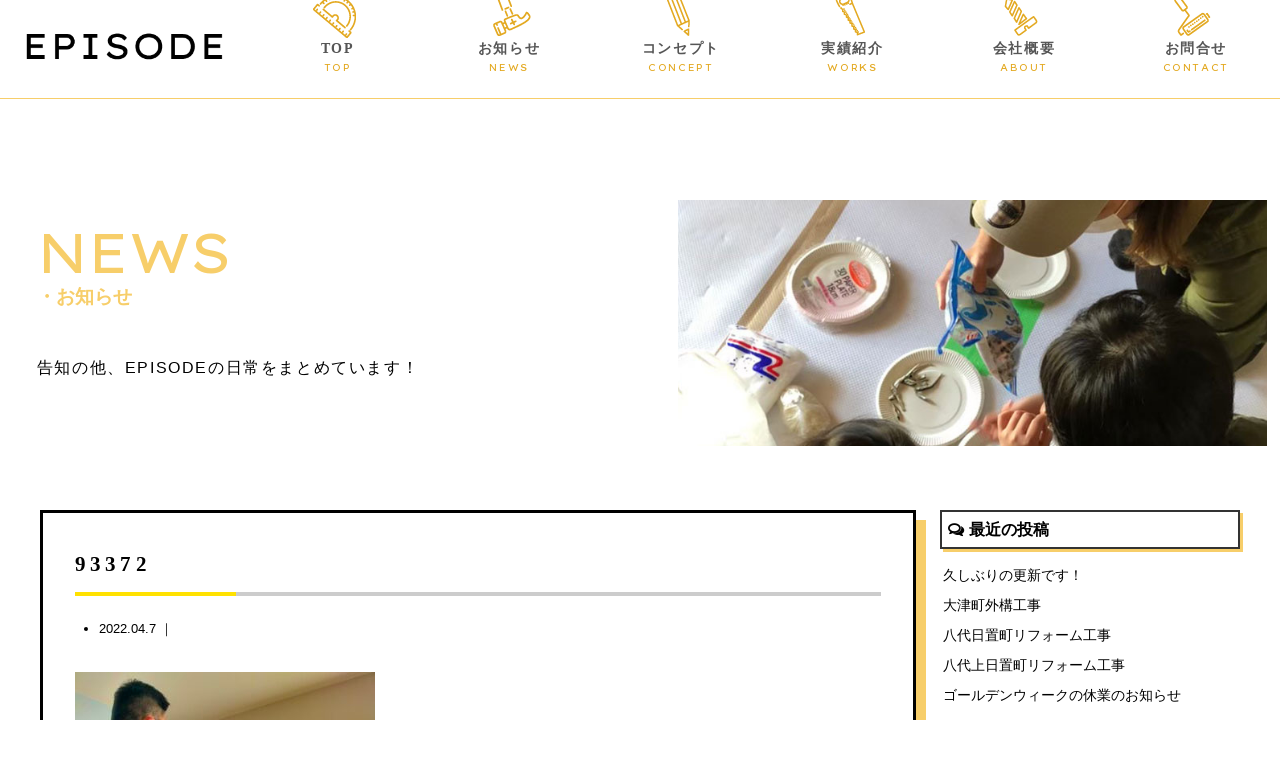

--- FILE ---
content_type: text/html; charset=UTF-8
request_url: https://episode0713.com/archives/2694/attachment/93372
body_size: 13199
content:
<!doctype html>
<!--[if lt IE 7]><html dir="ltr" lang="ja" prefix="og: https://ogp.me/ns#" class="no-js lt-ie9 lt-ie8 lt-ie7"><![endif]-->
<!--[if (IE 7)&!(IEMobile)]><html dir="ltr" lang="ja" prefix="og: https://ogp.me/ns#" class="no-js lt-ie9 lt-ie8"><![endif]-->
<!--[if (IE 8)&!(IEMobile)]><html dir="ltr" lang="ja" prefix="og: https://ogp.me/ns#" class="no-js lt-ie9"><![endif]-->
<!--[if gt IE 8]><!--> <html dir="ltr" lang="ja" prefix="og: https://ogp.me/ns#" class="no-js"><!--<![endif]-->
<head>
<meta charset="utf-8">
<meta http-equiv="X-UA-Compatible" content="IE=edge,chrome=1">

<meta name="HandheldFriendly" content="True">
<meta name="MobileOptimized" content="320">
<meta name="viewport" content="width=device-width, initial-scale=1.0"/>
<link rel="apple-touch-icon" href="https://episode0713.com/wp-content/themes/gamma/library/images/apple-touch-icon.png">
<link rel="icon" href="https://episode0713.com/wp-content/themes/gamma/library/images/favicon.ico" type="image/x-icon">
<!--[if IE]>
<link rel="shortcut icon" href="https://episode0713.com/wp-content/themes/gamma/favicon.ico">
<![endif]-->
<meta name="msapplication-TileColor" content="#f01d4f">
<meta name="msapplication-TileImage" content="https://episode0713.com/wp-content/themes/gamma/library/images/win8-tile-icon.png">
<link rel="pingback" href="https://episode0713.com/xmlrpc.php">
<link rel="stylesheet" href="https://maxcdn.bootstrapcdn.com/font-awesome/4.4.0/css/font-awesome.min.css">
<link rel="stylesheet" href="https://use.fontawesome.com/releases/v5.8.1/css/all.css" integrity="sha384-50oBUHEmvpQ+1lW4y57PTFmhCaXp0ML5d60M1M7uH2+nqUivzIebhndOJK28anvf" crossorigin="anonymous">
<script src="http://maps.google.com/maps/api/js?key=AIzaSyBCL89YnaKcz2O919DQiw-T6fvqyuw_1QU"></script>
<link href="https://fonts.googleapis.com/css?family=Lexend+Exa&display=swap" rel="stylesheet"> 


		<!-- All in One SEO 4.9.0 - aioseo.com -->
		<title>93372 | EPISODE 熊本の新築もリフォームも、エピソードにおまかせください。</title>
	<meta name="robots" content="max-image-preview:large" />
	<meta name="author" content="user"/>
	<link rel="canonical" href="https://episode0713.com/archives/2694/attachment/93372" />
	<meta name="generator" content="All in One SEO (AIOSEO) 4.9.0" />
		<meta property="og:locale" content="ja_JP" />
		<meta property="og:site_name" content="EPISODE　熊本の新築もリフォームも、エピソードにおまかせください。 |" />
		<meta property="og:type" content="article" />
		<meta property="og:title" content="93372 | EPISODE 熊本の新築もリフォームも、エピソードにおまかせください。" />
		<meta property="og:url" content="https://episode0713.com/archives/2694/attachment/93372" />
		<meta property="article:published_time" content="2022-04-07T04:38:21+00:00" />
		<meta property="article:modified_time" content="2022-04-07T04:38:21+00:00" />
		<meta name="twitter:card" content="summary" />
		<meta name="twitter:title" content="93372 | EPISODE 熊本の新築もリフォームも、エピソードにおまかせください。" />
		<script type="application/ld+json" class="aioseo-schema">
			{"@context":"https:\/\/schema.org","@graph":[{"@type":"BreadcrumbList","@id":"https:\/\/episode0713.com\/archives\/2694\/attachment\/93372#breadcrumblist","itemListElement":[{"@type":"ListItem","@id":"https:\/\/episode0713.com#listItem","position":1,"name":"\u30db\u30fc\u30e0","item":"https:\/\/episode0713.com","nextItem":{"@type":"ListItem","@id":"https:\/\/episode0713.com\/archives\/2694\/attachment\/93372#listItem","name":"93372"}},{"@type":"ListItem","@id":"https:\/\/episode0713.com\/archives\/2694\/attachment\/93372#listItem","position":2,"name":"93372","previousItem":{"@type":"ListItem","@id":"https:\/\/episode0713.com#listItem","name":"\u30db\u30fc\u30e0"}}]},{"@type":"ItemPage","@id":"https:\/\/episode0713.com\/archives\/2694\/attachment\/93372#itempage","url":"https:\/\/episode0713.com\/archives\/2694\/attachment\/93372","name":"93372 | EPISODE \u718a\u672c\u306e\u65b0\u7bc9\u3082\u30ea\u30d5\u30a9\u30fc\u30e0\u3082\u3001\u30a8\u30d4\u30bd\u30fc\u30c9\u306b\u304a\u307e\u304b\u305b\u304f\u3060\u3055\u3044\u3002","inLanguage":"ja","isPartOf":{"@id":"https:\/\/episode0713.com\/#website"},"breadcrumb":{"@id":"https:\/\/episode0713.com\/archives\/2694\/attachment\/93372#breadcrumblist"},"author":{"@id":"https:\/\/episode0713.com\/archives\/author\/user#author"},"creator":{"@id":"https:\/\/episode0713.com\/archives\/author\/user#author"},"image":{"@type":"ImageObject","url":"https:\/\/episode0713.com\/wp-content\/uploads\/noimage.png","@id":"https:\/\/episode0713.com\/archives\/2694\/attachment\/93372\/#mainImage","width":800,"height":600},"primaryImageOfPage":{"@id":"https:\/\/episode0713.com\/archives\/2694\/attachment\/93372#mainImage"},"datePublished":"2022-04-07T13:38:21+09:00","dateModified":"2022-04-07T13:38:21+09:00"},{"@type":"Organization","@id":"https:\/\/episode0713.com\/#organization","name":"EPISODE\u3000\u718a\u672c\u306e\u65b0\u7bc9\u3082\u30ea\u30d5\u30a9\u30fc\u30e0\u3082\u3001\u30a8\u30d4\u30bd\u30fc\u30c9\u306b\u304a\u307e\u304b\u305b\u304f\u3060\u3055\u3044\u3002","url":"https:\/\/episode0713.com\/"},{"@type":"Person","@id":"https:\/\/episode0713.com\/archives\/author\/user#author","url":"https:\/\/episode0713.com\/archives\/author\/user","name":"user","image":{"@type":"ImageObject","@id":"https:\/\/episode0713.com\/archives\/2694\/attachment\/93372#authorImage","url":"https:\/\/secure.gravatar.com\/avatar\/0dee3201b8211e9b3dcad5acf368c944?s=96&d=mm&r=g","width":96,"height":96,"caption":"user"}},{"@type":"WebSite","@id":"https:\/\/episode0713.com\/#website","url":"https:\/\/episode0713.com\/","name":"EPISODE\u3000\u718a\u672c\u306e\u65b0\u7bc9\u3082\u30ea\u30d5\u30a9\u30fc\u30e0\u3082\u3001\u30a8\u30d4\u30bd\u30fc\u30c9\u306b\u304a\u307e\u304b\u305b\u304f\u3060\u3055\u3044\u3002","inLanguage":"ja","publisher":{"@id":"https:\/\/episode0713.com\/#organization"}}]}
		</script>
		<!-- All in One SEO -->

		<!-- This site uses the Google Analytics by ExactMetrics plugin v7.14.1 - Using Analytics tracking - https://www.exactmetrics.com/ -->
							<script src="//www.googletagmanager.com/gtag/js?id=UA-133834635-34"  data-cfasync="false" data-wpfc-render="false" type="text/javascript" async></script>
			<script data-cfasync="false" data-wpfc-render="false" type="text/javascript">
				var em_version = '7.14.1';
				var em_track_user = true;
				var em_no_track_reason = '';
				
								var disableStrs = [
															'ga-disable-UA-133834635-34',
									];

				/* Function to detect opted out users */
				function __gtagTrackerIsOptedOut() {
					for (var index = 0; index < disableStrs.length; index++) {
						if (document.cookie.indexOf(disableStrs[index] + '=true') > -1) {
							return true;
						}
					}

					return false;
				}

				/* Disable tracking if the opt-out cookie exists. */
				if (__gtagTrackerIsOptedOut()) {
					for (var index = 0; index < disableStrs.length; index++) {
						window[disableStrs[index]] = true;
					}
				}

				/* Opt-out function */
				function __gtagTrackerOptout() {
					for (var index = 0; index < disableStrs.length; index++) {
						document.cookie = disableStrs[index] + '=true; expires=Thu, 31 Dec 2099 23:59:59 UTC; path=/';
						window[disableStrs[index]] = true;
					}
				}

				if ('undefined' === typeof gaOptout) {
					function gaOptout() {
						__gtagTrackerOptout();
					}
				}
								window.dataLayer = window.dataLayer || [];

				window.ExactMetricsDualTracker = {
					helpers: {},
					trackers: {},
				};
				if (em_track_user) {
					function __gtagDataLayer() {
						dataLayer.push(arguments);
					}

					function __gtagTracker(type, name, parameters) {
						if (!parameters) {
							parameters = {};
						}

						if (parameters.send_to) {
							__gtagDataLayer.apply(null, arguments);
							return;
						}

						if (type === 'event') {
							
														parameters.send_to = exactmetrics_frontend.ua;
							__gtagDataLayer(type, name, parameters);
													} else {
							__gtagDataLayer.apply(null, arguments);
						}
					}

					__gtagTracker('js', new Date());
					__gtagTracker('set', {
						'developer_id.dNDMyYj': true,
											});
															__gtagTracker('config', 'UA-133834635-34', {"forceSSL":"true","anonymize_ip":"true"} );
										window.gtag = __gtagTracker;										(function () {
						/* https://developers.google.com/analytics/devguides/collection/analyticsjs/ */
						/* ga and __gaTracker compatibility shim. */
						var noopfn = function () {
							return null;
						};
						var newtracker = function () {
							return new Tracker();
						};
						var Tracker = function () {
							return null;
						};
						var p = Tracker.prototype;
						p.get = noopfn;
						p.set = noopfn;
						p.send = function () {
							var args = Array.prototype.slice.call(arguments);
							args.unshift('send');
							__gaTracker.apply(null, args);
						};
						var __gaTracker = function () {
							var len = arguments.length;
							if (len === 0) {
								return;
							}
							var f = arguments[len - 1];
							if (typeof f !== 'object' || f === null || typeof f.hitCallback !== 'function') {
								if ('send' === arguments[0]) {
									var hitConverted, hitObject = false, action;
									if ('event' === arguments[1]) {
										if ('undefined' !== typeof arguments[3]) {
											hitObject = {
												'eventAction': arguments[3],
												'eventCategory': arguments[2],
												'eventLabel': arguments[4],
												'value': arguments[5] ? arguments[5] : 1,
											}
										}
									}
									if ('pageview' === arguments[1]) {
										if ('undefined' !== typeof arguments[2]) {
											hitObject = {
												'eventAction': 'page_view',
												'page_path': arguments[2],
											}
										}
									}
									if (typeof arguments[2] === 'object') {
										hitObject = arguments[2];
									}
									if (typeof arguments[5] === 'object') {
										Object.assign(hitObject, arguments[5]);
									}
									if ('undefined' !== typeof arguments[1].hitType) {
										hitObject = arguments[1];
										if ('pageview' === hitObject.hitType) {
											hitObject.eventAction = 'page_view';
										}
									}
									if (hitObject) {
										action = 'timing' === arguments[1].hitType ? 'timing_complete' : hitObject.eventAction;
										hitConverted = mapArgs(hitObject);
										__gtagTracker('event', action, hitConverted);
									}
								}
								return;
							}

							function mapArgs(args) {
								var arg, hit = {};
								var gaMap = {
									'eventCategory': 'event_category',
									'eventAction': 'event_action',
									'eventLabel': 'event_label',
									'eventValue': 'event_value',
									'nonInteraction': 'non_interaction',
									'timingCategory': 'event_category',
									'timingVar': 'name',
									'timingValue': 'value',
									'timingLabel': 'event_label',
									'page': 'page_path',
									'location': 'page_location',
									'title': 'page_title',
								};
								for (arg in args) {
																		if (!(!args.hasOwnProperty(arg) || !gaMap.hasOwnProperty(arg))) {
										hit[gaMap[arg]] = args[arg];
									} else {
										hit[arg] = args[arg];
									}
								}
								return hit;
							}

							try {
								f.hitCallback();
							} catch (ex) {
							}
						};
						__gaTracker.create = newtracker;
						__gaTracker.getByName = newtracker;
						__gaTracker.getAll = function () {
							return [];
						};
						__gaTracker.remove = noopfn;
						__gaTracker.loaded = true;
						window['__gaTracker'] = __gaTracker;
					})();
									} else {
										console.log("");
					(function () {
						function __gtagTracker() {
							return null;
						}

						window['__gtagTracker'] = __gtagTracker;
						window['gtag'] = __gtagTracker;
					})();
									}
			</script>
				<!-- / Google Analytics by ExactMetrics -->
		<script type="text/javascript">
window._wpemojiSettings = {"baseUrl":"https:\/\/s.w.org\/images\/core\/emoji\/14.0.0\/72x72\/","ext":".png","svgUrl":"https:\/\/s.w.org\/images\/core\/emoji\/14.0.0\/svg\/","svgExt":".svg","source":{"concatemoji":"https:\/\/episode0713.com\/wp-includes\/js\/wp-emoji-release.min.js"}};
/*! This file is auto-generated */
!function(e,a,t){var n,r,o,i=a.createElement("canvas"),p=i.getContext&&i.getContext("2d");function s(e,t){p.clearRect(0,0,i.width,i.height),p.fillText(e,0,0);e=i.toDataURL();return p.clearRect(0,0,i.width,i.height),p.fillText(t,0,0),e===i.toDataURL()}function c(e){var t=a.createElement("script");t.src=e,t.defer=t.type="text/javascript",a.getElementsByTagName("head")[0].appendChild(t)}for(o=Array("flag","emoji"),t.supports={everything:!0,everythingExceptFlag:!0},r=0;r<o.length;r++)t.supports[o[r]]=function(e){if(p&&p.fillText)switch(p.textBaseline="top",p.font="600 32px Arial",e){case"flag":return s("\ud83c\udff3\ufe0f\u200d\u26a7\ufe0f","\ud83c\udff3\ufe0f\u200b\u26a7\ufe0f")?!1:!s("\ud83c\uddfa\ud83c\uddf3","\ud83c\uddfa\u200b\ud83c\uddf3")&&!s("\ud83c\udff4\udb40\udc67\udb40\udc62\udb40\udc65\udb40\udc6e\udb40\udc67\udb40\udc7f","\ud83c\udff4\u200b\udb40\udc67\u200b\udb40\udc62\u200b\udb40\udc65\u200b\udb40\udc6e\u200b\udb40\udc67\u200b\udb40\udc7f");case"emoji":return!s("\ud83e\udef1\ud83c\udffb\u200d\ud83e\udef2\ud83c\udfff","\ud83e\udef1\ud83c\udffb\u200b\ud83e\udef2\ud83c\udfff")}return!1}(o[r]),t.supports.everything=t.supports.everything&&t.supports[o[r]],"flag"!==o[r]&&(t.supports.everythingExceptFlag=t.supports.everythingExceptFlag&&t.supports[o[r]]);t.supports.everythingExceptFlag=t.supports.everythingExceptFlag&&!t.supports.flag,t.DOMReady=!1,t.readyCallback=function(){t.DOMReady=!0},t.supports.everything||(n=function(){t.readyCallback()},a.addEventListener?(a.addEventListener("DOMContentLoaded",n,!1),e.addEventListener("load",n,!1)):(e.attachEvent("onload",n),a.attachEvent("onreadystatechange",function(){"complete"===a.readyState&&t.readyCallback()})),(e=t.source||{}).concatemoji?c(e.concatemoji):e.wpemoji&&e.twemoji&&(c(e.twemoji),c(e.wpemoji)))}(window,document,window._wpemojiSettings);
</script>
<style type="text/css">
img.wp-smiley,
img.emoji {
	display: inline !important;
	border: none !important;
	box-shadow: none !important;
	height: 1em !important;
	width: 1em !important;
	margin: 0 0.07em !important;
	vertical-align: -0.1em !important;
	background: none !important;
	padding: 0 !important;
}
</style>
	<link rel='stylesheet' id='sbi_styles-css' href='https://episode0713.com/wp-content/plugins/instagram-feed/css/sbi-styles.min.css' type='text/css' media='all' />
<link rel='stylesheet' id='wp-block-library-css' href='https://episode0713.com/wp-includes/css/dist/block-library/style.min.css' type='text/css' media='all' />
<link rel='stylesheet' id='aioseo/css/src/vue/standalone/blocks/table-of-contents/global.scss-css' href='https://episode0713.com/wp-content/plugins/all-in-one-seo-pack/dist/Lite/assets/css/table-of-contents/global.e90f6d47.css' type='text/css' media='all' />
<link rel='stylesheet' id='classic-theme-styles-css' href='https://episode0713.com/wp-includes/css/classic-themes.min.css' type='text/css' media='all' />
<style id='global-styles-inline-css' type='text/css'>
body{--wp--preset--color--black: #000000;--wp--preset--color--cyan-bluish-gray: #abb8c3;--wp--preset--color--white: #ffffff;--wp--preset--color--pale-pink: #f78da7;--wp--preset--color--vivid-red: #cf2e2e;--wp--preset--color--luminous-vivid-orange: #ff6900;--wp--preset--color--luminous-vivid-amber: #fcb900;--wp--preset--color--light-green-cyan: #7bdcb5;--wp--preset--color--vivid-green-cyan: #00d084;--wp--preset--color--pale-cyan-blue: #8ed1fc;--wp--preset--color--vivid-cyan-blue: #0693e3;--wp--preset--color--vivid-purple: #9b51e0;--wp--preset--gradient--vivid-cyan-blue-to-vivid-purple: linear-gradient(135deg,rgba(6,147,227,1) 0%,rgb(155,81,224) 100%);--wp--preset--gradient--light-green-cyan-to-vivid-green-cyan: linear-gradient(135deg,rgb(122,220,180) 0%,rgb(0,208,130) 100%);--wp--preset--gradient--luminous-vivid-amber-to-luminous-vivid-orange: linear-gradient(135deg,rgba(252,185,0,1) 0%,rgba(255,105,0,1) 100%);--wp--preset--gradient--luminous-vivid-orange-to-vivid-red: linear-gradient(135deg,rgba(255,105,0,1) 0%,rgb(207,46,46) 100%);--wp--preset--gradient--very-light-gray-to-cyan-bluish-gray: linear-gradient(135deg,rgb(238,238,238) 0%,rgb(169,184,195) 100%);--wp--preset--gradient--cool-to-warm-spectrum: linear-gradient(135deg,rgb(74,234,220) 0%,rgb(151,120,209) 20%,rgb(207,42,186) 40%,rgb(238,44,130) 60%,rgb(251,105,98) 80%,rgb(254,248,76) 100%);--wp--preset--gradient--blush-light-purple: linear-gradient(135deg,rgb(255,206,236) 0%,rgb(152,150,240) 100%);--wp--preset--gradient--blush-bordeaux: linear-gradient(135deg,rgb(254,205,165) 0%,rgb(254,45,45) 50%,rgb(107,0,62) 100%);--wp--preset--gradient--luminous-dusk: linear-gradient(135deg,rgb(255,203,112) 0%,rgb(199,81,192) 50%,rgb(65,88,208) 100%);--wp--preset--gradient--pale-ocean: linear-gradient(135deg,rgb(255,245,203) 0%,rgb(182,227,212) 50%,rgb(51,167,181) 100%);--wp--preset--gradient--electric-grass: linear-gradient(135deg,rgb(202,248,128) 0%,rgb(113,206,126) 100%);--wp--preset--gradient--midnight: linear-gradient(135deg,rgb(2,3,129) 0%,rgb(40,116,252) 100%);--wp--preset--duotone--dark-grayscale: url('#wp-duotone-dark-grayscale');--wp--preset--duotone--grayscale: url('#wp-duotone-grayscale');--wp--preset--duotone--purple-yellow: url('#wp-duotone-purple-yellow');--wp--preset--duotone--blue-red: url('#wp-duotone-blue-red');--wp--preset--duotone--midnight: url('#wp-duotone-midnight');--wp--preset--duotone--magenta-yellow: url('#wp-duotone-magenta-yellow');--wp--preset--duotone--purple-green: url('#wp-duotone-purple-green');--wp--preset--duotone--blue-orange: url('#wp-duotone-blue-orange');--wp--preset--font-size--small: 13px;--wp--preset--font-size--medium: 20px;--wp--preset--font-size--large: 36px;--wp--preset--font-size--x-large: 42px;--wp--preset--spacing--20: 0.44rem;--wp--preset--spacing--30: 0.67rem;--wp--preset--spacing--40: 1rem;--wp--preset--spacing--50: 1.5rem;--wp--preset--spacing--60: 2.25rem;--wp--preset--spacing--70: 3.38rem;--wp--preset--spacing--80: 5.06rem;--wp--preset--shadow--natural: 6px 6px 9px rgba(0, 0, 0, 0.2);--wp--preset--shadow--deep: 12px 12px 50px rgba(0, 0, 0, 0.4);--wp--preset--shadow--sharp: 6px 6px 0px rgba(0, 0, 0, 0.2);--wp--preset--shadow--outlined: 6px 6px 0px -3px rgba(255, 255, 255, 1), 6px 6px rgba(0, 0, 0, 1);--wp--preset--shadow--crisp: 6px 6px 0px rgba(0, 0, 0, 1);}:where(.is-layout-flex){gap: 0.5em;}body .is-layout-flow > .alignleft{float: left;margin-inline-start: 0;margin-inline-end: 2em;}body .is-layout-flow > .alignright{float: right;margin-inline-start: 2em;margin-inline-end: 0;}body .is-layout-flow > .aligncenter{margin-left: auto !important;margin-right: auto !important;}body .is-layout-constrained > .alignleft{float: left;margin-inline-start: 0;margin-inline-end: 2em;}body .is-layout-constrained > .alignright{float: right;margin-inline-start: 2em;margin-inline-end: 0;}body .is-layout-constrained > .aligncenter{margin-left: auto !important;margin-right: auto !important;}body .is-layout-constrained > :where(:not(.alignleft):not(.alignright):not(.alignfull)){max-width: var(--wp--style--global--content-size);margin-left: auto !important;margin-right: auto !important;}body .is-layout-constrained > .alignwide{max-width: var(--wp--style--global--wide-size);}body .is-layout-flex{display: flex;}body .is-layout-flex{flex-wrap: wrap;align-items: center;}body .is-layout-flex > *{margin: 0;}:where(.wp-block-columns.is-layout-flex){gap: 2em;}.has-black-color{color: var(--wp--preset--color--black) !important;}.has-cyan-bluish-gray-color{color: var(--wp--preset--color--cyan-bluish-gray) !important;}.has-white-color{color: var(--wp--preset--color--white) !important;}.has-pale-pink-color{color: var(--wp--preset--color--pale-pink) !important;}.has-vivid-red-color{color: var(--wp--preset--color--vivid-red) !important;}.has-luminous-vivid-orange-color{color: var(--wp--preset--color--luminous-vivid-orange) !important;}.has-luminous-vivid-amber-color{color: var(--wp--preset--color--luminous-vivid-amber) !important;}.has-light-green-cyan-color{color: var(--wp--preset--color--light-green-cyan) !important;}.has-vivid-green-cyan-color{color: var(--wp--preset--color--vivid-green-cyan) !important;}.has-pale-cyan-blue-color{color: var(--wp--preset--color--pale-cyan-blue) !important;}.has-vivid-cyan-blue-color{color: var(--wp--preset--color--vivid-cyan-blue) !important;}.has-vivid-purple-color{color: var(--wp--preset--color--vivid-purple) !important;}.has-black-background-color{background-color: var(--wp--preset--color--black) !important;}.has-cyan-bluish-gray-background-color{background-color: var(--wp--preset--color--cyan-bluish-gray) !important;}.has-white-background-color{background-color: var(--wp--preset--color--white) !important;}.has-pale-pink-background-color{background-color: var(--wp--preset--color--pale-pink) !important;}.has-vivid-red-background-color{background-color: var(--wp--preset--color--vivid-red) !important;}.has-luminous-vivid-orange-background-color{background-color: var(--wp--preset--color--luminous-vivid-orange) !important;}.has-luminous-vivid-amber-background-color{background-color: var(--wp--preset--color--luminous-vivid-amber) !important;}.has-light-green-cyan-background-color{background-color: var(--wp--preset--color--light-green-cyan) !important;}.has-vivid-green-cyan-background-color{background-color: var(--wp--preset--color--vivid-green-cyan) !important;}.has-pale-cyan-blue-background-color{background-color: var(--wp--preset--color--pale-cyan-blue) !important;}.has-vivid-cyan-blue-background-color{background-color: var(--wp--preset--color--vivid-cyan-blue) !important;}.has-vivid-purple-background-color{background-color: var(--wp--preset--color--vivid-purple) !important;}.has-black-border-color{border-color: var(--wp--preset--color--black) !important;}.has-cyan-bluish-gray-border-color{border-color: var(--wp--preset--color--cyan-bluish-gray) !important;}.has-white-border-color{border-color: var(--wp--preset--color--white) !important;}.has-pale-pink-border-color{border-color: var(--wp--preset--color--pale-pink) !important;}.has-vivid-red-border-color{border-color: var(--wp--preset--color--vivid-red) !important;}.has-luminous-vivid-orange-border-color{border-color: var(--wp--preset--color--luminous-vivid-orange) !important;}.has-luminous-vivid-amber-border-color{border-color: var(--wp--preset--color--luminous-vivid-amber) !important;}.has-light-green-cyan-border-color{border-color: var(--wp--preset--color--light-green-cyan) !important;}.has-vivid-green-cyan-border-color{border-color: var(--wp--preset--color--vivid-green-cyan) !important;}.has-pale-cyan-blue-border-color{border-color: var(--wp--preset--color--pale-cyan-blue) !important;}.has-vivid-cyan-blue-border-color{border-color: var(--wp--preset--color--vivid-cyan-blue) !important;}.has-vivid-purple-border-color{border-color: var(--wp--preset--color--vivid-purple) !important;}.has-vivid-cyan-blue-to-vivid-purple-gradient-background{background: var(--wp--preset--gradient--vivid-cyan-blue-to-vivid-purple) !important;}.has-light-green-cyan-to-vivid-green-cyan-gradient-background{background: var(--wp--preset--gradient--light-green-cyan-to-vivid-green-cyan) !important;}.has-luminous-vivid-amber-to-luminous-vivid-orange-gradient-background{background: var(--wp--preset--gradient--luminous-vivid-amber-to-luminous-vivid-orange) !important;}.has-luminous-vivid-orange-to-vivid-red-gradient-background{background: var(--wp--preset--gradient--luminous-vivid-orange-to-vivid-red) !important;}.has-very-light-gray-to-cyan-bluish-gray-gradient-background{background: var(--wp--preset--gradient--very-light-gray-to-cyan-bluish-gray) !important;}.has-cool-to-warm-spectrum-gradient-background{background: var(--wp--preset--gradient--cool-to-warm-spectrum) !important;}.has-blush-light-purple-gradient-background{background: var(--wp--preset--gradient--blush-light-purple) !important;}.has-blush-bordeaux-gradient-background{background: var(--wp--preset--gradient--blush-bordeaux) !important;}.has-luminous-dusk-gradient-background{background: var(--wp--preset--gradient--luminous-dusk) !important;}.has-pale-ocean-gradient-background{background: var(--wp--preset--gradient--pale-ocean) !important;}.has-electric-grass-gradient-background{background: var(--wp--preset--gradient--electric-grass) !important;}.has-midnight-gradient-background{background: var(--wp--preset--gradient--midnight) !important;}.has-small-font-size{font-size: var(--wp--preset--font-size--small) !important;}.has-medium-font-size{font-size: var(--wp--preset--font-size--medium) !important;}.has-large-font-size{font-size: var(--wp--preset--font-size--large) !important;}.has-x-large-font-size{font-size: var(--wp--preset--font-size--x-large) !important;}
.wp-block-navigation a:where(:not(.wp-element-button)){color: inherit;}
:where(.wp-block-columns.is-layout-flex){gap: 2em;}
.wp-block-pullquote{font-size: 1.5em;line-height: 1.6;}
</style>
<link rel='stylesheet' id='fancybox-css' href='https://episode0713.com/wp-content/plugins/easy-fancybox/fancybox/1.5.4/jquery.fancybox.min.css' type='text/css' media='screen' />
<style id='fancybox-inline-css' type='text/css'>
#fancybox-outer{background:#ffffff}#fancybox-content{background:#ffffff;border-color:#ffffff;color:#000000;}#fancybox-title,#fancybox-title-float-main{color:#fff}
</style>
<link rel='stylesheet' id='bones-stylesheet-css' href='https://episode0713.com/wp-content/themes/gamma/style.css?a' type='text/css' media='all' />
<!--[if lt IE 9]>
<link rel='stylesheet' id='bones-ie-only-css' href='https://episode0713.com/wp-content/themes/gamma/library/css/ie.css' type='text/css' media='all' />
<![endif]-->
<script type='text/javascript' src='https://episode0713.com/wp-content/plugins/google-analytics-dashboard-for-wp/assets/js/frontend-gtag.min.js' id='exactmetrics-frontend-script-js'></script>
<script data-cfasync="false" data-wpfc-render="false" type="text/javascript" id='exactmetrics-frontend-script-js-extra'>/* <![CDATA[ */
var exactmetrics_frontend = {"js_events_tracking":"true","download_extensions":"zip,mp3,mpeg,pdf,docx,pptx,xlsx,rar","inbound_paths":"[{\"path\":\"\\\/go\\\/\",\"label\":\"affiliate\"},{\"path\":\"\\\/recommend\\\/\",\"label\":\"affiliate\"}]","home_url":"https:\/\/episode0713.com","hash_tracking":"false","ua":"UA-133834635-34","v4_id":""};/* ]]> */
</script>
<script type='text/javascript' src='https://episode0713.com/wp-includes/js/jquery/jquery.min.js' id='jquery-core-js'></script>
<script type='text/javascript' src='https://episode0713.com/wp-includes/js/jquery/jquery-migrate.min.js' id='jquery-migrate-js'></script>
<script type='text/javascript' src='https://episode0713.com/wp-content/themes/gamma/library/js/libs/modernizr.custom.min.js' id='bones-modernizr-js'></script>
<link rel="https://api.w.org/" href="https://episode0713.com/wp-json/" /><link rel="alternate" type="application/json" href="https://episode0713.com/wp-json/wp/v2/media/2701" /><link rel='shortlink' href='https://episode0713.com/?p=2701' />
<link rel="alternate" type="application/json+oembed" href="https://episode0713.com/wp-json/oembed/1.0/embed?url=https%3A%2F%2Fepisode0713.com%2Farchives%2F2694%2Fattachment%2F93372" />
<link rel="alternate" type="text/xml+oembed" href="https://episode0713.com/wp-json/oembed/1.0/embed?url=https%3A%2F%2Fepisode0713.com%2Farchives%2F2694%2Fattachment%2F93372&#038;format=xml" />
<style type="text/css" media="screen">body{position:relative}#dynamic-to-top{display:none;overflow:hidden;width:auto;z-index:90;position:fixed;bottom:20px;right:20px;top:auto;left:auto;font-family:sans-serif;font-size:1em;color:#fff;text-decoration:none;text-shadow:0 1px 0 #333;font-weight:bold;padding:16px 15px;border:1px solid #000;background:#111;-webkit-background-origin:border;-moz-background-origin:border;-icab-background-origin:border;-khtml-background-origin:border;-o-background-origin:border;background-origin:border;-webkit-background-clip:padding-box;-moz-background-clip:padding-box;-icab-background-clip:padding-box;-khtml-background-clip:padding-box;-o-background-clip:padding-box;background-clip:padding-box;-webkit-box-shadow:0 1px 3px rgba( 0, 0, 0, 0.4 ), inset 0 0 0 1px rgba( 0, 0, 0, 0.2 ), inset 0 1px 0 rgba( 255, 255, 255, .4 ), inset 0 10px 10px rgba( 255, 255, 255, .1 );-ms-box-shadow:0 1px 3px rgba( 0, 0, 0, 0.4 ), inset 0 0 0 1px rgba( 0, 0, 0, 0.2 ), inset 0 1px 0 rgba( 255, 255, 255, .4 ), inset 0 10px 10px rgba( 255, 255, 255, .1 );-moz-box-shadow:0 1px 3px rgba( 0, 0, 0, 0.4 ), inset 0 0 0 1px rgba( 0, 0, 0, 0.2 ), inset 0 1px 0 rgba( 255, 255, 255, .4 ), inset 0 10px 10px rgba( 255, 255, 255, .1 );-o-box-shadow:0 1px 3px rgba( 0, 0, 0, 0.4 ), inset 0 0 0 1px rgba( 0, 0, 0, 0.2 ), inset 0 1px 0 rgba( 255, 255, 255, .4 ), inset 0 10px 10px rgba( 255, 255, 255, .1 );-khtml-box-shadow:0 1px 3px rgba( 0, 0, 0, 0.4 ), inset 0 0 0 1px rgba( 0, 0, 0, 0.2 ), inset 0 1px 0 rgba( 255, 255, 255, .4 ), inset 0 10px 10px rgba( 255, 255, 255, .1 );-icab-box-shadow:0 1px 3px rgba( 0, 0, 0, 0.4 ), inset 0 0 0 1px rgba( 0, 0, 0, 0.2 ), inset 0 1px 0 rgba( 255, 255, 255, .4 ), inset 0 10px 10px rgba( 255, 255, 255, .1 );box-shadow:0 1px 3px rgba( 0, 0, 0, 0.4 ), inset 0 0 0 1px rgba( 0, 0, 0, 0.2 ), inset 0 1px 0 rgba( 255, 255, 255, .4 ), inset 0 10px 10px rgba( 255, 255, 255, .1 );-webkit-border-radius:3px;-moz-border-radius:3px;-icab-border-radius:3px;-khtml-border-radius:3px;border-radius:3px}#dynamic-to-top:hover{background:#4d5858;background:#111 -webkit-gradient( linear, 0% 0%, 0% 100%, from( rgba( 255, 255, 255, .2 ) ), to( rgba( 0, 0, 0, 0 ) ) );background:#111 -webkit-linear-gradient( top, rgba( 255, 255, 255, .2 ), rgba( 0, 0, 0, 0 ) );background:#111 -khtml-linear-gradient( top, rgba( 255, 255, 255, .2 ), rgba( 0, 0, 0, 0 ) );background:#111 -moz-linear-gradient( top, rgba( 255, 255, 255, .2 ), rgba( 0, 0, 0, 0 ) );background:#111 -o-linear-gradient( top, rgba( 255, 255, 255, .2 ), rgba( 0, 0, 0, 0 ) );background:#111 -ms-linear-gradient( top, rgba( 255, 255, 255, .2 ), rgba( 0, 0, 0, 0 ) );background:#111 -icab-linear-gradient( top, rgba( 255, 255, 255, .2 ), rgba( 0, 0, 0, 0 ) );background:#111 linear-gradient( top, rgba( 255, 255, 255, .2 ), rgba( 0, 0, 0, 0 ) );cursor:pointer}#dynamic-to-top:active{background:#111;background:#111 -webkit-gradient( linear, 0% 0%, 0% 100%, from( rgba( 0, 0, 0, .3 ) ), to( rgba( 0, 0, 0, 0 ) ) );background:#111 -webkit-linear-gradient( top, rgba( 0, 0, 0, .1 ), rgba( 0, 0, 0, 0 ) );background:#111 -moz-linear-gradient( top, rgba( 0, 0, 0, .1 ), rgba( 0, 0, 0, 0 ) );background:#111 -khtml-linear-gradient( top, rgba( 0, 0, 0, .1 ), rgba( 0, 0, 0, 0 ) );background:#111 -o-linear-gradient( top, rgba( 0, 0, 0, .1 ), rgba( 0, 0, 0, 0 ) );background:#111 -ms-linear-gradient( top, rgba( 0, 0, 0, .1 ), rgba( 0, 0, 0, 0 ) );background:#111 -icab-linear-gradient( top, rgba( 0, 0, 0, .1 ), rgba( 0, 0, 0, 0 ) );background:#111 linear-gradient( top, rgba( 0, 0, 0, .1 ), rgba( 0, 0, 0, 0 ) )}#dynamic-to-top,#dynamic-to-top:active,#dynamic-to-top:focus,#dynamic-to-top:hover{outline:none}#dynamic-to-top span{display:block;overflow:hidden;width:14px;height:12px;background:url( https://episode0713.com/wp-content/plugins/dynamic-to-top/css/images/up.png )no-repeat center center}</style><link rel="icon" href="https://episode0713.com/wp-content/uploads/cropped-favicon-32x32.png" sizes="32x32" />
<link rel="icon" href="https://episode0713.com/wp-content/uploads/cropped-favicon-192x192.png" sizes="192x192" />
<link rel="apple-touch-icon" href="https://episode0713.com/wp-content/uploads/cropped-favicon-180x180.png" />
<meta name="msapplication-TileImage" content="https://episode0713.com/wp-content/uploads/cropped-favicon-270x270.png" />
<link rel="stylesheet" id="bones-stylesheet-css" href="https://episode0713.com/wp-content/themes/gamma/style2.css" type="text/css" media="all">	
	<!-- Google tag (gtag.js) -->
<script async src="https://www.googletagmanager.com/gtag/js?id=G-Y77ZDEPX7B"></script>
<script>
  window.dataLayer = window.dataLayer || [];
  function gtag(){dataLayer.push(arguments);}
  gtag('js', new Date());

  gtag('config', 'G-Y77ZDEPX7B');
</script>
</head>
<body class="attachment attachment-template-default single single-attachment postid-2701 attachmentid-2701 attachment-jpeg metaslider-plugin" onLoad="initialize();">
<div id="container">
  <div class="hyde"></div>
  <!-- スマホ用ナビゲーション -->
<div id="spnavbtn">
  <div class="nav-trigger"> <span></span> <span></span> <span></span> </div>
  <p></p>
</div>
<div id="spnav">
  <div class="trigger">
    <h1><img src="/wp-content/themes/gamma/library/images/hero2logo.png" alt="エピソード"></h1>
    <ul>
		<li>
			<a href="/">
				TOP<span>TOP</span>
			</a>
		</li>
		<li>
			<a href="/news">
				お知らせ<span>NEWS</span>
			</a>
			<!--
			<ul class="subnav">
				<li>
					<a href="/about#about01link">
						サブメニュー
					</a>
				</li>
			</ul>
			-->
		</li>
		<li>
			<a href="/concept">
				コンセプト<span>CONCEPT</span>
			</a>
		</li>
		<li>
			<a href="/archives/gallery">
				実績紹介<span>WORKS</span>
			</a>
		</li>
		<li>
			<a href="/about">
				会社概要<span>ABOUT</span>
			</a>
		</li>
		<li>
			<a href="/contact">
				お問合せ<span>CONTACT</span>
			</a>
		</li>
    </ul>
  </div>
</div>

<header class="header">

	<a href="/" id="mainlogo">
		<img src="/wp-content/themes/gamma/library/images/mainlogo.png" alt="EPISODE">
	</a>


  <nav id="mainnav">
   		<ul id="bottomnav">
			<li>
				<a href="/">
					TOP<span>TOP</span>
				</a>
			</li>
			<li>
				<a href="/news">
					お知らせ<span>NEWS</span>
				</a>
				<!--
				<ul class="subnav">
					<li>
						<a href="/about#about01link">
							サブメニュー
						</a>
					</li>
				</ul>
				-->
			</li>
			<li>
				<a href="/concept">
					コンセプト<span>CONCEPT</span>
				</a>
			</li>
			<li>
				<a href="/archives/gallery">
					実績紹介<span>WORKS</span>
				</a>
			</li>
			<li>
				<a href="/about">
					会社概要<span>ABOUT</span>
				</a>
			</li>
			<li>
				<a href="/contact">
					お問合せ<span>CONTACT</span>
				</a>
			</li>
		</ul>
  </nav>
</header>
  
  
  <section id="new01" class="new01news">
			<div class="left">
				
			</div>
			<div class="right">
				<div id="semai">
					<h1 class="futomoji">
						NEWS
					</h1>
					<p class="hosomoji">
						・お知らせ
					</p>
					<p id="new01_text">
						告知の他、EPISODEの日常をまとめています！
					</p>
				</div>
				
			</div>
			
		</section>
  
  
  
  <div id="content" class="blogset">
    <div id="mainsub">
                  <div class="singlewrap">
        <h1 class="stitle">
          93372        </h1>
        <ul class="tca">
          <li>
            2022.04.7            ｜
                      </li>
        </ul>
        <div class="singlecont">
          <p class="attachment"><a href='https://episode0713.com/wp-content/uploads/93372.jpg'><img width="300" height="225" src="https://episode0713.com/wp-content/uploads/93372-300x225.jpg" class="attachment-medium size-medium" alt="" decoding="async" loading="lazy" srcset="https://episode0713.com/wp-content/uploads/93372-300x225.jpg 300w, https://episode0713.com/wp-content/uploads/93372-1024x768.jpg 1024w, https://episode0713.com/wp-content/uploads/93372-768x576.jpg 768w, https://episode0713.com/wp-content/uploads/93372.jpg 1477w" sizes="(max-width: 300px) 100vw, 300px" /></a></p>
        </div>
      </div>
            <div class="nav-below" class="clearfix">
          </div>
    <!-- /.nav-below -->
      </div>
  <div id="sidebar1" class="sidebar">
  
		<div id="recent-posts-2" class="widget widget_recent_entries">
		<h4 class="widgettitle">最近の投稿</h4>
		<ul>
											<li>
					<a href="https://episode0713.com/archives/3846">久しぶりの更新です！</a>
									</li>
											<li>
					<a href="https://episode0713.com/archives/3833">大津町外構工事</a>
									</li>
											<li>
					<a href="https://episode0713.com/archives/3824">八代日置町リフォーム工事</a>
									</li>
											<li>
					<a href="https://episode0713.com/archives/3817">八代上日置町リフォーム工事</a>
									</li>
											<li>
					<a href="https://episode0713.com/archives/3814">ゴールデンウィークの休業のお知らせ</a>
									</li>
					</ul>

		</div><div id="categories-2" class="widget widget_categories"><h4 class="widgettitle">カテゴリー</h4>
			<ul>
					<li class="cat-item cat-item-71"><a href="https://episode0713.com/archives/category/%e3%80%90%e5%b1%b1%e9%b9%bf%e3%80%91">【山鹿】</a>
</li>
	<li class="cat-item cat-item-70"><a href="https://episode0713.com/archives/category/%e3%80%90%e7%8e%89%e5%90%8d%e5%b8%82%e3%80%91%e7%be%8e%e5%ae%b9%e5%ae%a4">【玉名市】美容室</a>
</li>
	<li class="cat-item cat-item-69"><a href="https://episode0713.com/archives/category/%e3%80%90%e5%85%ab%e4%bb%a3%e3%80%91%e3%83%aa%e3%83%95%e3%82%a9%e3%83%bc%e3%83%a0%e3%83%bb%e3%83%aa%e3%83%8e%e3%83%99%e3%83%bc%e3%82%b7%e3%83%a7%e3%83%b3">【八代】リフォーム・リノベーション</a>
</li>
	<li class="cat-item cat-item-62"><a href="https://episode0713.com/archives/category/%e8%8f%8a%e6%b1%a0%e9%83%a1%e8%8f%8a%e9%99%bd%e7%94%ban%e6%a7%98%e9%82%b8">菊池郡菊陽町N様邸</a>
</li>
	<li class="cat-item cat-item-61"><a href="https://episode0713.com/archives/category/%e3%80%90%e7%99%bd%e5%b1%b1%e3%80%91%e3%83%9e%e3%83%b3%e3%82%b7%e3%83%a7%e3%83%b3%e6%94%b9%e4%bf%ae%e5%b7%a5%e4%ba%8b">【白山】マンション改修工事</a>
</li>
	<li class="cat-item cat-item-52"><a href="https://episode0713.com/archives/category/%e3%80%90%e6%b0%b4%e5%89%8d%e5%af%ba%e3%80%91f%e6%a7%98%e9%82%b8">【水前寺】F様邸</a>
</li>
	<li class="cat-item cat-item-36"><a href="https://episode0713.com/archives/category/%e3%80%90%e5%b1%b1%e9%b9%bf%e5%b8%82%e3%80%91%e3%83%aa%e3%83%95%e3%82%a9%e3%83%bc%e3%83%a0">【山鹿市】リフォーム</a>
</li>
	<li class="cat-item cat-item-30"><a href="https://episode0713.com/archives/category/%e3%80%90%e7%86%8a%e6%9c%ac%e5%b8%82%e5%8c%97%e5%8c%ba-%e9%be%8d%e7%94%b0%e3%80%91%e5%86%85%e3%83%bb%e5%a4%96%e8%a3%85%e3%83%aa%e3%83%95%e3%82%a9%e3%83%bc%e3%83%a0%e3%80%81%e4%bf%ae%e7%90%86">【熊本市北区 龍田】内・外装リフォーム、修理</a>
</li>
	<li class="cat-item cat-item-29"><a href="https://episode0713.com/archives/category/%e3%80%90%e7%86%8a%e6%9c%ac%e5%b8%82%e5%8c%97%e5%8c%ba-%e9%be%8d%e7%94%b0%e3%80%91%e5%a4%96%e6%a7%8b%e5%b7%a5%e4%ba%8b">【熊本市北区 龍田】外構工事</a>
</li>
	<li class="cat-item cat-item-21"><a href="https://episode0713.com/archives/category/%e3%80%90%e5%ae%87%e5%9f%8e%e5%b8%82-%e6%9d%be%e6%a9%8b%e7%94%ba%e3%80%91%e3%83%aa%e3%83%95%e3%82%a9%e3%83%bc%e3%83%a0">【宇城市 松橋町】リフォーム</a>
</li>
	<li class="cat-item cat-item-11"><a href="https://episode0713.com/archives/category/oodu">【菊池郡 大津町】M様邸 雨樋取り換え、軒天塗装工事</a>
</li>
	<li class="cat-item cat-item-10"><a href="https://episode0713.com/archives/category/yatsushiro">【八代市 鏡町】内・外装リフォーム</a>
</li>
	<li class="cat-item cat-item-9"><a href="https://episode0713.com/archives/category/kikuchi">【菊池郡 菊陽町】H様邸 新築工事</a>
</li>
	<li class="cat-item cat-item-8"><a href="https://episode0713.com/archives/category/ueki">【熊本市北区 植木町】内装リフォーム</a>
</li>
	<li class="cat-item cat-item-1"><a href="https://episode0713.com/archives/category/notice">お知らせ</a>
</li>
			</ul>

			</div><div id="archives-2" class="widget widget_archive"><h4 class="widgettitle">アーカイブ</h4>		<label class="screen-reader-text" for="archives-dropdown-2">アーカイブ</label>
		<select id="archives-dropdown-2" name="archive-dropdown">
			
			<option value="">月を選択</option>
				<option value='https://episode0713.com/archives/date/2025/08'> 2025年8月 </option>
	<option value='https://episode0713.com/archives/date/2025/05'> 2025年5月 </option>
	<option value='https://episode0713.com/archives/date/2025/04'> 2025年4月 </option>
	<option value='https://episode0713.com/archives/date/2025/03'> 2025年3月 </option>
	<option value='https://episode0713.com/archives/date/2025/02'> 2025年2月 </option>
	<option value='https://episode0713.com/archives/date/2025/01'> 2025年1月 </option>
	<option value='https://episode0713.com/archives/date/2024/12'> 2024年12月 </option>
	<option value='https://episode0713.com/archives/date/2024/11'> 2024年11月 </option>
	<option value='https://episode0713.com/archives/date/2024/10'> 2024年10月 </option>
	<option value='https://episode0713.com/archives/date/2024/09'> 2024年9月 </option>
	<option value='https://episode0713.com/archives/date/2024/08'> 2024年8月 </option>
	<option value='https://episode0713.com/archives/date/2024/07'> 2024年7月 </option>
	<option value='https://episode0713.com/archives/date/2024/06'> 2024年6月 </option>
	<option value='https://episode0713.com/archives/date/2024/05'> 2024年5月 </option>
	<option value='https://episode0713.com/archives/date/2024/04'> 2024年4月 </option>
	<option value='https://episode0713.com/archives/date/2024/03'> 2024年3月 </option>
	<option value='https://episode0713.com/archives/date/2024/02'> 2024年2月 </option>
	<option value='https://episode0713.com/archives/date/2024/01'> 2024年1月 </option>
	<option value='https://episode0713.com/archives/date/2023/12'> 2023年12月 </option>
	<option value='https://episode0713.com/archives/date/2023/11'> 2023年11月 </option>
	<option value='https://episode0713.com/archives/date/2023/10'> 2023年10月 </option>
	<option value='https://episode0713.com/archives/date/2023/09'> 2023年9月 </option>
	<option value='https://episode0713.com/archives/date/2023/08'> 2023年8月 </option>
	<option value='https://episode0713.com/archives/date/2023/07'> 2023年7月 </option>
	<option value='https://episode0713.com/archives/date/2023/03'> 2023年3月 </option>
	<option value='https://episode0713.com/archives/date/2022/12'> 2022年12月 </option>
	<option value='https://episode0713.com/archives/date/2022/11'> 2022年11月 </option>
	<option value='https://episode0713.com/archives/date/2022/08'> 2022年8月 </option>
	<option value='https://episode0713.com/archives/date/2022/04'> 2022年4月 </option>
	<option value='https://episode0713.com/archives/date/2022/03'> 2022年3月 </option>
	<option value='https://episode0713.com/archives/date/2022/02'> 2022年2月 </option>
	<option value='https://episode0713.com/archives/date/2022/01'> 2022年1月 </option>
	<option value='https://episode0713.com/archives/date/2021/12'> 2021年12月 </option>
	<option value='https://episode0713.com/archives/date/2021/11'> 2021年11月 </option>
	<option value='https://episode0713.com/archives/date/2021/10'> 2021年10月 </option>
	<option value='https://episode0713.com/archives/date/2021/09'> 2021年9月 </option>
	<option value='https://episode0713.com/archives/date/2021/08'> 2021年8月 </option>
	<option value='https://episode0713.com/archives/date/2021/07'> 2021年7月 </option>
	<option value='https://episode0713.com/archives/date/2021/06'> 2021年6月 </option>
	<option value='https://episode0713.com/archives/date/2021/05'> 2021年5月 </option>
	<option value='https://episode0713.com/archives/date/2021/04'> 2021年4月 </option>
	<option value='https://episode0713.com/archives/date/2021/03'> 2021年3月 </option>
	<option value='https://episode0713.com/archives/date/2021/02'> 2021年2月 </option>
	<option value='https://episode0713.com/archives/date/2021/01'> 2021年1月 </option>
	<option value='https://episode0713.com/archives/date/2020/12'> 2020年12月 </option>
	<option value='https://episode0713.com/archives/date/2020/08'> 2020年8月 </option>
	<option value='https://episode0713.com/archives/date/2020/07'> 2020年7月 </option>
	<option value='https://episode0713.com/archives/date/2020/06'> 2020年6月 </option>
	<option value='https://episode0713.com/archives/date/2020/04'> 2020年4月 </option>
	<option value='https://episode0713.com/archives/date/2020/02'> 2020年2月 </option>
	<option value='https://episode0713.com/archives/date/2020/01'> 2020年1月 </option>
	<option value='https://episode0713.com/archives/date/2019/11'> 2019年11月 </option>
	<option value='https://episode0713.com/archives/date/2019/10'> 2019年10月 </option>
	<option value='https://episode0713.com/archives/date/2019/09'> 2019年9月 </option>

		</select>

<script type="text/javascript">
/* <![CDATA[ */
(function() {
	var dropdown = document.getElementById( "archives-dropdown-2" );
	function onSelectChange() {
		if ( dropdown.options[ dropdown.selectedIndex ].value !== '' ) {
			document.location.href = this.options[ this.selectedIndex ].value;
		}
	}
	dropdown.onchange = onSelectChange;
})();
/* ]]> */
</script>
			</div></div>
</div>
	
<section id="line_big"  class="j-scroll-switch fadein">
	<img src="/wp-content/themes/gamma/library/images/line_big.png">
</section>

<section id="footerh">
	<h2 class="j-scroll-switch fadeinright">
		CONTACT
	</h2>
	<p id="footerh_title" class="j-scroll-switch fadeinright">
		・お問い合せ
	</p>
	<p id="footerh_text" class="j-scroll-switch fadeinright">
		リフォームをお考えの方、新築をお考えの方、家づくりについてなど、お気軽にお問い合わせください。
	</p>
</section>

<footer class="footer">
	
	<div id="inner-footer">
		<div class="left">
			<h3>
				<a href="tel:08083609779">TEL.080-8360-9779</a>
			</h3>
			<p>
				EPISODE代表　無田-MUTA-
			</p>
		</div>
		<div class="right">
			<a href="/contact" id="contact_button">
				CONTACT FORM
			</a>
		</div>
		<img src="/wp-content/themes/gamma/library/images/v2_icon_03.png" id="inner-footer_i">
		<img src="/wp-content/themes/gamma/library/images/v2_icon_02.png" id="inner-footer_i2">
	</div>
	
	<div id="footerend">
		<div class="left">
			<ul>
				<li>
					<a href="/">
						<i class="fas fa-chevron-right"></i> TOP
					</a>
				</li>
				<li>
					<a href="/archives/gallery">
						<i class="fas fa-chevron-right"></i> 実績紹介
					</a>
				</li>
				<li>
					<a href="/news">
						<i class="fas fa-chevron-right"></i> お知らせ
					</a>
				</li>
				<li>
					<a href="/about">
						<i class="fas fa-chevron-right"></i> 会社概要
					</a>
				</li>
				<li>
					<a href="/concept">
						<i class="fas fa-chevron-right"></i> コンセプト
					</a>
				</li>
				<li>
					<a href="/contact">
						<i class="fas fa-chevron-right"></i> お問い合わせ
					</a>
				</li>
			</ul>
		</div>
		<div class="right">
			<img src="/wp-content/themes/gamma/library/images/mainlogo.png" alt="EPISODE">
			<p>
				EPISODE<br>
				熊本県熊本市北区龍田陳内３丁目22-76<br>
				TEL・FAX：096-200-9672
			</p>
		</div>
	</div>
	
	<div id="cop">Copyright© 2025 EPISODE All rights reserved.</div>
</footer>
<!-- Instagram Feed JS -->
<script type="text/javascript">
var sbiajaxurl = "https://episode0713.com/wp-admin/admin-ajax.php";
</script>
<script type="module"  src='https://episode0713.com/wp-content/plugins/all-in-one-seo-pack/dist/Lite/assets/table-of-contents.95d0dfce.js' id='aioseo/js/src/vue/standalone/blocks/table-of-contents/frontend.js-js'></script>
<script type='text/javascript' src='https://episode0713.com/wp-content/plugins/easy-fancybox/vendor/purify.min.js' id='fancybox-purify-js'></script>
<script type='text/javascript' id='jquery-fancybox-js-extra'>
/* <![CDATA[ */
var efb_i18n = {"close":"Close","next":"Next","prev":"Previous","startSlideshow":"Start slideshow","toggleSize":"Toggle size"};
/* ]]> */
</script>
<script type='text/javascript' src='https://episode0713.com/wp-content/plugins/easy-fancybox/fancybox/1.5.4/jquery.fancybox.min.js' id='jquery-fancybox-js'></script>
<script type='text/javascript' id='jquery-fancybox-js-after'>
var fb_timeout, fb_opts={'autoScale':true,'showCloseButton':true,'width':560,'height':340,'margin':20,'pixelRatio':'false','padding':10,'centerOnScroll':false,'enableEscapeButton':true,'speedIn':300,'speedOut':300,'overlayShow':true,'hideOnOverlayClick':true,'overlayColor':'#000','overlayOpacity':0.6,'minViewportWidth':320,'minVpHeight':320,'disableCoreLightbox':'true','enableBlockControls':'true','fancybox_openBlockControls':'true' };
if(typeof easy_fancybox_handler==='undefined'){
var easy_fancybox_handler=function(){
jQuery([".nolightbox","a.wp-block-file__button","a.pin-it-button","a[href*='pinterest.com\/pin\/create']","a[href*='facebook.com\/share']","a[href*='twitter.com\/share']"].join(',')).addClass('nofancybox');
jQuery('a.fancybox-close').on('click',function(e){e.preventDefault();jQuery.fancybox.close()});
/* IMG */
						var unlinkedImageBlocks=jQuery(".wp-block-image > img:not(.nofancybox,figure.nofancybox>img)");
						unlinkedImageBlocks.wrap(function() {
							var href = jQuery( this ).attr( "src" );
							return "<a href='" + href + "'></a>";
						});
var fb_IMG_select=jQuery('a[href*=".jpg" i]:not(.nofancybox,li.nofancybox>a,figure.nofancybox>a),area[href*=".jpg" i]:not(.nofancybox),a[href*=".png" i]:not(.nofancybox,li.nofancybox>a,figure.nofancybox>a),area[href*=".png" i]:not(.nofancybox),a[href*=".webp" i]:not(.nofancybox,li.nofancybox>a,figure.nofancybox>a),area[href*=".webp" i]:not(.nofancybox),a[href*=".jpeg" i]:not(.nofancybox,li.nofancybox>a,figure.nofancybox>a),area[href*=".jpeg" i]:not(.nofancybox)');
fb_IMG_select.addClass('fancybox image');
var fb_IMG_sections=jQuery('.gallery,.wp-block-gallery,.tiled-gallery,.wp-block-jetpack-tiled-gallery,.ngg-galleryoverview,.ngg-imagebrowser,.nextgen_pro_blog_gallery,.nextgen_pro_film,.nextgen_pro_horizontal_filmstrip,.ngg-pro-masonry-wrapper,.ngg-pro-mosaic-container,.nextgen_pro_sidescroll,.nextgen_pro_slideshow,.nextgen_pro_thumbnail_grid,.tiled-gallery');
fb_IMG_sections.each(function(){jQuery(this).find(fb_IMG_select).attr('rel','gallery-'+fb_IMG_sections.index(this));});
jQuery('a.fancybox,area.fancybox,.fancybox>a').each(function(){jQuery(this).fancybox(jQuery.extend(true,{},fb_opts,{'transition':'elastic','transitionIn':'elastic','transitionOut':'elastic','opacity':false,'hideOnContentClick':false,'titleShow':true,'titlePosition':'over','titleFromAlt':true,'showNavArrows':true,'enableKeyboardNav':true,'cyclic':false,'mouseWheel':'true','changeSpeed':250,'changeFade':300}))});
};};
jQuery(easy_fancybox_handler);jQuery(document).on('post-load',easy_fancybox_handler);
</script>
<script type='text/javascript' src='https://episode0713.com/wp-content/plugins/easy-fancybox/vendor/jquery.easing.min.js' id='jquery-easing-js'></script>
<script type='text/javascript' src='https://episode0713.com/wp-content/plugins/easy-fancybox/vendor/jquery.mousewheel.min.js' id='jquery-mousewheel-js'></script>
<script type='text/javascript' id='dynamic-to-top-js-extra'>
/* <![CDATA[ */
var mv_dynamic_to_top = {"text":"To Top","version":"0","min":"300","speed":"500","easing":"easeInOutExpo","margin":"20"};
/* ]]> */
</script>
<script type='text/javascript' src='https://episode0713.com/wp-content/plugins/dynamic-to-top/js/dynamic.to.top.min.js' id='dynamic-to-top-js'></script>
<script type='text/javascript' src='https://episode0713.com/wp-content/themes/gamma/library/js/scripts.js' id='bones-js-js'></script>
<script src="https://episode0713.com/wp-content/themes/gamma/library/js/cube.js"></script> 
<script src="https://episode0713.com/wp-content/themes/gamma/library/js/respond.min.js"></script>
<!--　▼スライド　-->
<link rel="stylesheet"href="https://episode0713.com/wp-content/themes/gamma/library/css/slick.css">
<link rel="stylesheet"href="https://episode0713.com/wp-content/themes/gamma/library/css/slick-theme.css">
<script src="https://episode0713.com/wp-content/themes/gamma/library/js/slick.min.js"></script> 


<script>
jQuery('.autoplay').slick({
  slidesToShow: 1,
  slidesToScroll: 1,
  autoplay: true,
  dots: false,
  fade: true,
  arrows: false,
  autoplaySpeed: 3000,
  speed:3000,
  centerMode: false
});
</script>
</body></html>

--- FILE ---
content_type: text/css
request_url: https://episode0713.com/wp-content/themes/gamma/style.css?a
body_size: 13122
content:
/******************************************************************
Theme Name: CUBE GAMMA THEME
Theme URI: http://cube096.com
Description: CUBEが自信をもってお届けするレスポンシブウェブデザインテーマ
Author: CUBE CO.,LTD.
Author URI: http://cube096.com
Version: beta
Tags: fluid-layout, responsive-layout, accessibility-ready, translation-ready, microformats, rtl-language-support
*/

/*! normalize.css 2012-07-07T09:50 UTC - http://github.com/necolas/normalize.css */
.em,dfn,em{font-style:italic}legend,menu,ol,ul{padding:0}body,dd,dl,figure,form,h1,h2,h3,h4,h5,h6,menu,ol,p,pre,ul{margin:0}.commentlist,.sidebar ol,.sidebar ul,nav ol,nav ul{list-style:none}article,aside,details,figcaption,figure,footer,header,hgroup,nav,section,summary{display:block}audio,canvas,video{display:inline-block}audio:not([controls]){display:none;height:0}[hidden]{display:none}html{font-size:100%;-webkit-text-size-adjust:100%;-ms-text-size-adjust:100%}button,html,input,select,textarea{font-family:sans-serif}a:focus{outline:dotted thin}a:active,a:hover{outline:0}h1{font-size:2em}h2{font-size:1.5em}h3{font-size:1.17em}h4{font-size:1em}h5{font-size:.83em}h6{font-size:.75em}small,sub,sup{font-size:75%}.strong,b,strong{font-weight:700}blockquote{margin:1em 40px}mark{background:#ff0;color:#000}pre{white-space:pre;white-space:pre-wrap;word-wrap:break-word}q{quotes:none}q:after,q:before{content:'';content:none}sub,sup{line-height:0;position:relative;vertical-align:baseline}sup{top:-.5em}sub{bottom:-.25em}svg:not(:root){overflow:hidden}fieldset{border:1px solid silver;margin:0 2px;padding:.35em .625em .75em}legend{border:0;white-space:normal}button,input,select,textarea{font-size:100%;margin:0;vertical-align:baseline}button,input{line-height:normal}button,html input[type=button],input[type=reset],input[type=submit]{-webkit-appearance:button;cursor:pointer}button[disabled],input[disabled]{cursor:default}input[type=checkbox],input[type=radio]{box-sizing:border-box;padding:0}input[type=search]{-webkit-appearance:textfield;-moz-box-sizing:content-box;-webkit-box-sizing:content-box;box-sizing:content-box}input[type=search]::-webkit-search-cancel-button,input[type=search]::-webkit-search-decoration{-webkit-appearance:none}button::-moz-focus-inner,input::-moz-focus-inner{border:0;padding:0}textarea{overflow:auto;vertical-align:top}table{border-collapse:collapse;border-spacing:0}p{-webkit-hyphens:auto;-epub-hyphens:auto;-moz-hyphens:auto;hyphens:auto}.small,small{font-size:75%}ol,ul{list-style-type:none}.clearfix{zoom:1}.clearfix:after,.clearfix:before{content:"";display:table}.clearfix:after{clear:both}*{-webkit-box-sizing:border-box;-moz-box-sizing:border-box;box-sizing:border-box}.image-replacement{text-indent:100%;white-space:nowrap;overflow:hidden}.text-left{text-align:left}.text-center{text-align:center}.text-right{text-align:right}.alert-error,.alert-help,.alert-info,.alert-success{margin:10px;padding:5px 18px;border:1px solid}.alert-help{border-color:#e8dc59;background:#ebe16f}.alert-info{border-color:#bfe4f4;background:#d5edf8}.alert-error{border-color:#f8cdce;background:#fbe3e4}.alert-success{border-color:#deeaae;background:#e6efc2}img{-ms-interpolation-mode:bicubic}a img,img{vertical-align:middle;border:none;background:0 0}

body{
	font-family:"ヒラギノ角ゴ Pro", "Hiragino Kaku Gothic Pro", "游ゴシック", YuGothic, "メイリオ", "Meiryo", sans-serif;
	font-size:100%;
	color:#000;
	margin:0;
	padding:0;
	line-height:1.8;
}
body img{max-width:100%;height:auto;}
/* 
 metaslider（使用しないなら削除）
----------------------------------------------------------- */  
.flex-prev{
    width: 57px !important;
    height: 57px !important;
    margin: -57px 0 0 !important;
    display: block;
    background: url("http://cubetest.net/nishida/wp-content/uploads/bg_direction_nav.png") no-repeat 0 0 !important;
    position: absolute;
    top: 50% !important;
    left: 0.1% !important;
    z-index: 100 !important;
    cursor: pointer;
    text-indent: -9999px;
    opacity: 0;
    -webkit-transition: all .3s ease;
}
.flex-next {
    width: 57px !important;
    height: 57px !important;
    margin: -57px 0 0 !important;
    display: block;
    background: url("http://cubetest.net/nishida/wp-content/uploads/bg_direction_nav2.png") no-repeat 0 0 !important;
    position: absolute;
    top: 50% !important;
    right: 0.1% !important;
    z-index: 100 !important;
    cursor: pointer;
    text-indent: -9999px;
    opacity: 0;
    -webkit-transition: all .3s ease;
}

.botbox{
	width:400px;
	margin:0 auto;	
}
/* 
 Pagination（index.php/archive.php）
----------------------------------------------------------- */  
.pagination, .wp-prev-next{margin:1.1em 0 2.2em;}
.pagination{text-align:center;}
.pagination ul{display:inline-block;white-space:nowrap;padding:0;clear:both;margin:1px;}
.pagination ul li{margin:3px;float:left;display:inline;overflow:hidden;font-size:0.8em;}
.pagination ul li a{text-decoration:none;padding:3px 0;display: block;width:50px;background-color:#FFF;color:#000;border:1px solid #000;transition:all ease 0.5s;-webkit-transition:all ease 0.5s;-moz-transition:all ease 0.5s;}
.pagination ul li a:hover{text-decoration:none;padding:3px 0;display:block;width:50px;background-color:#000;color:#FFF;border:1px solid #000;}
.pagination ul li span{padding: 3px 0;display: block;width:50px;background-color:#000;color:#FFF;border:1px solid #000;}
.pagination ul li span.current{font-weight:bold;}
.wp-prev-next .prev-link{float:left;}
.wp-prev-next .next-link{float:right;}
#allowed_tags{margin: 1.5em 10px 0.7335em 0;}
.nocomments {margin: 0 20px 1.1em;}
/* 
 Pagination（single.php）
----------------------------------------------------------- */  
.nav-below{width:100%;padding:2% 0;}
.nav-below:after{content:"";display:block;height:0;font-size:0;clear:both;visibility:hidden;}
.nav-below a{background-color:#FFF;border:1px solid #000;color:#000;text-decoration:none;padding:0.5%;transition:all ease 0.3s;-webkit-transition:all ease 0.3s;-moz-transition:all ease 0.3s;font-size:0.8em;}
.nav-below img{width:50px;height:50px;}
#prev,#next{width:48%;float:left;margin:0 1%;}
#prev,#next{width:48%;float:left;margin:0 1%;}
#next{text-align:right;}
#prev img{float:left;margin-right:0.5rem;}
#next img{float:right;margin-left:0.5rem;}
#prevAndNextLeft a:before{content:"\f053";margin-right:5px;font-family: FontAwesome;}
#prevAndNextRight a:after{content:"\f054";margin-left:10px;font-family: FontAwesome;}
.nav-below a:hover{background-color:#000;border:1px solid #000;color:#FFF;}
#prevAndNextLeft{width:50%;float:left;}
#prevAndNextRight{width:50%;float:left;}
#prevAndNextLeft{text-align:left;}
#prevAndNextRight{text-align:right;}
/* 
 animation
----------------------------------------------------------- */  
.v-transition{
	transition:all ease 0.5s;
	-webkit-transition:all ease 0.5s;
	-moz-transition:all ease 0.5s;
	transform-origin:center top 0px;
	transform:matrix3d(1,0,0.00,0,0.00,0,1.00,0.008,0,-1,0,0,0,0,0,1);
	-moz-transform:matrix3d(1,0,0.00,0,0.00,0,1.00,0.008,0,-1,0,0,0,0,0,1);
	-webkit-transform:matrix3d(1,0,0.00,0,0.00,0,1.00,0.008,0,-1,0,0,0,0,0,1);
	-o-transform:matrix3d(1,0,0.00,0,0.00,0,1.00,0.008,0,-1,0,0,0,0,0,1);
	-ms-transform:matrix3d(1,0,0.00,0,0.00,0,1.00,0.008,0,-1,0,0,0,0,0,1);
	opacity:0;
}
.on.v-transition{
	transform: matrix3d(1,0,0.00,0,0.00,1,0.00,0,0,0,1,0,0,0,0,1);
	-moz-transform: matrix3d(1,0,0.00,0,0.00,1,0.00,0,0,0,1,0,0,0,0,1);
	-webkit-transform: matrix3d(1,0,0.00,0,0.00,1,0.00,0,0,0,1,0,0,0,0,1);
	-o-transform:matrix3d(1,0,0.00,0,0.00,1,0.00,0,0,0,1,0,0,0,0,1);
	-ms-transform:matrix3d(1,0,0.00,0,0.00,1,0.00,0,0,0,1,0,0,0,0,1);
	opacity:1;
}
.fadein{
	opacity:0.1;
	transition:all ease 0.7s;
	-webkit-transition:all ease 0.7s;
	-moz-transition:all ease 0.7s;
}
.on.fadein{
	opacity:1;
}
.fadeinzoom{
	opacity:0.1;
	-webkit-transition: opacity 1s linear , -webkit-transform 0.5s linear 0.1s;
	transition: opacity 1s linear , transform 0.5s linear 0.1s;
	-webkit-transform: scale3d(0.98, 0.98, 0.98);
	transform: scale3d(0.98, 0.98, 0.98);
}
.on.fadeinzoom{
	opacity:1;
	-webkit-transform:scale3d(1, 1, 1);
	transform:scale3d(1, 1, 1);
}
.fadeinleft{
	opacity:0.1;
	-webkit-transform:translateX(-50px);
	transform:translateX(-50px);
	transition:all ease 0.7s;
	-webkit-transition:all ease 0.7s;
	-moz-transition:all ease 0.7s;
}
.on.fadeinleft{
	opacity:1;
	-webkit-transform:translateX(0);
	transform:translateX(0);
}
.fadeinright{
	opacity:0.1;
	-webkit-transform:translateX(50px);
	transform:translateX(50px);
	transition:all ease 0.7s;
	-webkit-transition:all ease 0.7s;
	-moz-transition:all ease 0.7s;
}
.on.fadeinright{
	opacity:1;
	-webkit-transform:translateX(0);
	transform:translateX(0);
}
.fadeinup{
	opacity:0.001;
	-webkit-transform:translateY(50px);
	transform:translateY(50px);
	transition:all ease 1s;
	-webkit-transition:all ease 1s;
	-moz-transition:all ease 1s;
}
.on.fadeinup{
	opacity:1;
	-webkit-transform:translateY(0);
	transform:translateY(0);
}
.fadeinspin{
	opacity:0.1;
	transform: rotateY( 90deg ) ;
	-webkit-transform: rotateY( 90deg ) ;
	transition:all ease 0.7s;
	-webkit-transition:all ease 0.7s;
	-moz-transition:all ease 0.7s;
}
.on.fadeinspin{
	opacity:1;
	transform: rotateY( 0deg ) ;
	-webkit-transform: rotateY( 0deg ) ;
	-webkit-transform:translateX(0);
	transform:translateX(0);
}




/* 
 Head
----------------------------------------------------------- */  
.header {
	width:100%;
	position:relative;
	display:flex;
	position:fixed;
	top:0;
	left:0;
	background-color:#FFF;
    transition-duration: 0.2s;  
    transition-timing-function: linear;
	z-index:1000;
	border-bottom:1px solid #f7ce6a;
}

.header:hover{
	opacity:1;
}

#mainlogo{
	width:300px;
	padding:2rem 1.5rem;
}

#mainnav{
	width:calc(100% - 250px);
}

@media screen and (max-width: 800px) {

#mainlogo{
	padding:3vw;
}

}


/* 
 gNavi
----------------------------------------------------------- */ 
.navwrap {
	width:100%;
	margin:0 auto;
	border: 0;
	background:rgba(255,255,255,1);
	box-shadow:0 0 2px rgba(0,0,0,0.3);
	-webkit-box-shadow:0 0 2px rgba(0,0,0,0.3);
	-moz-box-shadow:0 0 2px rgba(0,0,0,0.3);
}
.navwrap.fixed {
	width:100%;
	margin:0 auto;
	border: 0;
	background:rgba(255,255,255,1);
	box-shadow:0 0 2px rgba(0,0,0,0.3);
	-webkit-box-shadow:0 0 2px rgba(0,0,0,0.3);
	-moz-box-shadow:0 0 2px rgba(0,0,0,0.3);
	position:fixed;
	top:0;
	left:0;
	z-index:99;
}
.navwrap ul {
	width:1200px;
	max-width:100%;
	margin:0 auto;
}
.navwrap ul:after {
	content: "";
	clear: both;
	display: block;
}
.navwrap li {
	float: left;
	position: relative;
	width:20%;
}
.navwrap li a {
	display: block;
	text-align:center;
	text-decoration:none;
	color:#000;
	padding:3% 0;
}
.navwrap li a:hover {
	display: block;
	text-align:center;
	text-decoration:none;
	background-color:rgba(0,0,0,1);
	color:#FFF;
}
.navwrap li ul {
	width:100%;
	position: absolute;
	overflow: hidden;
	visibility: hidden;
	z-index: 8999;
	height:0;
	transition:all ease 0.5s;
	-webkit-transition:all ease 0.5s;
	-moz-transition:all ease 0.5s;
}
.navwrap li:hover ul {
	top: auto;
	overflow: visible;
	visibility: visible;
	height:auto;
}
.navwrap li ul li {
	width:100%!important;
	float:none;
}
.navwrap li ul li a {
	padding: 2%!important;
	display: block;
	background:rgba(255,255,255,1);
}
.navwrap * {
	transition:all ease 0.5s;
	-webkit-transition:all ease 0.5s;
	-moz-transition:all ease 0.5s;
}


/* 
 共通
----------------------------------------------------------- */ 
#content {
	width:100%;
}
#content:after {
  content: "";
  clear: both;
  display: block;
}
#main {
	width:100%;
	padding:0;
}
h1,h2,h3,h4,h5,h6{
	font-family:"ヒラギノ角ゴ Pro W3", "Hiragino Kaku Gothic Pro", "メイリオ", Meiryo, Osaka, "ＭＳ Ｐゴシック", "MS PGothic", "sans-serif";
}
a{
	text-decoration:none;	
}
#g_map{
	width:100%;
	position:relative;
}
#g_map p{
	position:absolute;
	top:5%;
	left:5%;
	background:rgba(255,255,255,1);
	padding:10px;
	color:#000;
	z-index:999;
	border-radius:10px;
	-webkit-border-radius:10px;
	-moz-border-radius:10px;
	box-shadow:0 0 5px rgba(0,0,0,0.3);
	-webkit-box-shadow:0 0 5px rgba(0,0,0,0.3);
	-moz-box-shadow:0 0 5px rgba(0,0,0,0.3);
	border:3px solid #880000;
	color:#880000;
}
/*-- Anchor link（heder追従の時に使用する） --*/
#page_link01,#page_link02,#page_link03,#page_link04,#page_link05,#page_link06,#page_link07{
	margin-top:-90px;
	padding-top:90px;
}
.pc{display:block;}
.sp{display:none;}

/* 
 TOP
----------------------------------------------------------- */ 
#area_first {
	width:100%;
	margin:0 auto;
	padding:5%;
	background:#f5f5f5;
}
#area_first h1{
	text-align:center;	
}
#area_first ul{
	width:800px;
	max-width:90%;
	margin:0 auto 3em;
	height:200px;
	overflow-y:scroll;
	padding:2%;
}
#area_first li{
	padding:10px;
	border-bottom:1px solid #000;	
}
#area_first li span{
	display:inline-block;
	width:120px;	
}
#area_first .slide{
	width:1200px;
	max-width:100%;
	margin:0 auto;	
}
#area_first .slide a{
	background:#FFF;
	text-align:center;
	display:block;
	float:left;
	width:24%;
	margin:1em 0.5%;
}
#area_first .slide a span{
	display:block;	
}

#area_second {
	width:100%;
	margin:0 auto;
	padding:5%;
}
#area_second h1{
	text-align:center;	
}
#area_second ul{
	width:800px;
	max-width:90%;
	margin:0 auto;
	height:200px;
	overflow-y:scroll;
	padding:2%;
}
#area_second li{
	padding:10px;
	border-bottom:1px solid #000;	
}
#area_second li dl{
	width:100%;
	overflow:hidden;	
}
#area_second li dt{
	width:13%;
	float:left;
	margin-right:2%;
}
#area_second li dd{
	width:85%;
	float:left;	
}
#area_second li dd span{
	display:block;	
}
#area_third {
	width:100%;
	margin:0 auto;
	padding:5%;
	background:#f5f5f5;
}
#area_third h1{
	text-align:center;	
}
#area_third ul{
	width:800px;
	max-width:90%;
	margin:0 auto;
	height:200px;
	overflow-y:scroll;
	padding:2%;
}
#area_third li{
	padding:10px;
	border-bottom:1px solid #000;	
}
#area_third li dl{
	width:100%;
	overflow:hidden;	
}
#area_third li dt{
	width:13%;
	float:left;
	background:#EEE;
	text-align:center;
	margin:0 2% 0 0;
}
#area_third li dt a{
	display:block;
	padding:10px 0;
}
#area_third li dd{
	width:85%;
	float:left;	
}
#area_third li dd span{
	display:block;
	font-size:0.8em;	
}
#area_4th {
	width:100%;
	margin:0 auto;
	padding:5%;
}
#area_4th h1{
	text-align:center;	
}
#area_4th ul{
	width:800px;
	max-width:90%;
	margin:0 auto;
	height:200px;
	overflow-y:scroll;
	padding:2%;	
}
#area_4th li{
	padding:10px;
	border-bottom:1px solid #000;	
}
#area_4th li dl{
	width:100%;
	overflow:hidden;	
}
#area_4th li dt{
	width:13%;
	float:left;
	text-align:center;
	margin-right:2%;
}
#area_4th li dd{
	width:85%;
	float:left;	
}
#area_4th li dd span{
	display:block;
	font-size:0.8em;	
}
#area_fifth {
	width:100%;
	margin:0 auto;
	padding:5%;
	background:#f5f5f5;
}
#area_fifth h1{
	text-align:center;	
}
#area_fifth ul{
	width:800px;
	max-width:90%;
	margin:0 auto;
	height:200px;
	overflow-y:scroll;
	padding:2%;
}
#area_fifth li{
	padding:10px;
	border-bottom:1px solid #000;	
}
#area_fifth li span{
	display:inline-block;
	width:120px;	
}
#area_six {
	width:100%;
	margin:0 auto;
	padding:5%;
}
#area_six h1{
	text-align:center;	
}
#area_six .slide{
	width:1200px;
	max-width:100%;
	margin:0 auto;	
}
#area_six .slide a{
	background:#FFF;
	text-align:center;
	display:block;
	float:left;
	width:24%;
	margin:1em 0.5%;
	background:#f5f5f5;
}
#area_six .slide a span{
	display:block;	
}


/* 
 subpage共通
----------------------------------------------------------- */ 
#mainsub {
	width:75%;
	float:left;
	padding:0 2% 0 0;
}
.sidebar {
	width:25%;
	float:left;
	padding:0;
}

/* 
 contact
----------------------------------------------------------- */ 

#cont_list{
	width:1280px;
	max-width:95%;
	padding:3rem 0;
	margin:100px auto 0 auto;
}
#cont_list ul{
	width:900px;
	max-width:100%;
	margin:2.5rem auto 0 auto;
	display:-webkit-box;
    display:-moz-box;
    display:-ms-box;
    display:-webkit-flexbox;
    display:-moz-flexbox;
    display:-ms-flexbox;
    display:-webkit-flex;
    display:-moz-flex;
    display:-ms-flex;
    display:flex;
    flex-flow:flex-wrap;
    -webkit-flex-flow:flex-wrap;
    -webkit-justify-content:flex-start;
    justify-content:flex-start;
	-webkit-flex-wrap:wrap;
	flex-wrap:wrap;		
}
#cont_list li{
	width:32%;
	text-align:center;
	color:#000;
	padding:0.5rem;
	border-radius:5px;
	font-weight:bold;
	background-color:#CCC;
}
.cont_page{
	background-color:#f7ce6a!important;
	
}
#cont_list li:nth-of-type(2){
	margin:0 2%;	
}

#cont_fi{
	width:100%;
	padding:0rem 5% 4rem;
	overflow:hidden;
}
.cont_fi_box{
	width:900px;
	max-width:100%;
	margin:0 auto;
}
/*
.cont_fi_box h2{
	font-size:1.8em;
	margin-bottom:2rem;
	letter-spacing:0.1em;
	text-align:center;
	color: #003E6C;
	border-bottom:1px solid #003E6C;
}
*/

#cont_se{
	width:100%;
	padding:4rem 5%;
	background:#f7ce6a;
	margin-bottom:5%;
}
.cont_se_box{
	width:900px;
	max-width:100%;
	margin:0 auto;
}
.cont_se_box h2{
	/*
	font-size:1.8em;
	margin-bottom:1.5rem;
	letter-spacing:0.1em;
	text-align:center;
	color: #003E6C;
	border-bottom:1px solid #003E6C;
	*/
	color:#000;
}

.cont_se_box .hosomoji{
	color:#000;
}

.cont_se_box li{
	text-align:center;
	margin:0.5rem auto;
}
.cont_se_box li:nth-of-type(1){
	font-size:2em;
	letter-spacing:0.1em;
}

.cont_se_box li:nth-of-type(1) a{
	color:#000;
}

.cont_se_box li:nth-of-type(2){
	margin-top:0.5rem;	
}
.cont_se_box li:nth-of-type(1) i{
	color:#000;
	margin-right:0.5rem;
}

.wpcf7, .mw_wrap {
	width:800px;
	margin:2em auto 0!important;
	max-width:95%;
}
.wpcf7 dl, .mw_wrap dl {
	width:100%;
	margin-bottom:1.5rem;
}
.wpcf7 dt, .mw_wrap dt{
	width:100%;
	font-weight:bold;
	color:#000;
	margin-bottom:0.3rem;
}
.wpcf7 dt, .mw_wrap dt em{
	font-size:0.7rem;
	font-style:normal;
	color:#C00003;
}

.wpcf7 dt span, .mw_wrap dt span{
	color:#d60101;
	font-size:0.7em;
	padding-left:1%;
}
.wpcf7 dd, .mw_wrap dd{
	width:100%;
}
.wpcf7 dd p, .mw_wrap dd p{
	font-size:0.8rem;
	margin-top:0.5rem;
}
.wpcf7 .subbtn, .mw_wrap .subbtn{
	width:300px;
	max-width:80%;
	margin:2em auto 0;
}
.wpcf7-submit, .mw_submit{
	width:100%;
	padding:1.5rem;
	border-style: none;
	transition:all ease 0.3s;
	background-color: #000;
	color: #E8A700;
	font-weight:bold;
	letter-spacing: 0.1em;
}
.wpcf7-submit:hover, .mw_submit:hover{
	background-color: #E8A700;
	color:#000;
	box-shadow: 0 3px 5px rgba(0,0,0,0.2);
}
.wpcf7-text, .mw_txt{
	width: 100%;
	background-color: #FFF;
	max-width: 100%;
	border: 1px solid #f7ce6a;
	padding:0.5rem;
	font-size:0.9rem;
}
.wpcf7-text:focus, .wpcf7-textarea:focus {
	background-color:#fafeff;
}
.wpcf7-textarea, .mw_area{
	width: 100%;
	background-color: #FFF;
	max-width: 100%;
	border: 1px solid #f7ce6a;
	padding:0.3rem;
	font-size:0.9rem;
}

.priva{
	margin-top:2em;
}
.priva p{
	text-align:left;	
}
.priva h3{
	font-family: "ヒラギノ角ゴ Pro", "Hiragino Kaku Gothic Pro", "游ゴシック", YuGothic, "メイリオ", "Meiryo", sans-serif;
	font-size: 100%;
}
.priva h3 span{
	font-size:0.8em;
	margin-left:1rem;
	display:inline-block;		
}
.priva ul{
	width:100%;
	overflow-y:scroll;	
	height:250px;
	border: 1px solid #f7ce6a;
	background:#FFF;
}
.priva li{
	padding:0 1rem 1rem 1rem;
	font-size:0.9rem;
}
.priva li h4{
	margin:1.5em auto 0.5em;
	border-bottom:1px solid #000;
	font-size:1em;
}
.privabtn{
	text-align:center;
	margin-top:2em;
	font-weight:bold;
}

.cont_kanryo{
	width:100%;
	text-align:center;
	min-height:420px;
}


/* 
 gallery
----------------------------------------------------------- */ 
.ga_wrap{
	width:100%;
	overflow:hidden;	
}
.ga_wrap li{
	width:23%;
	margin:1%;	
	cursor: pointer;
}
.ga_wrap dd:nth-of-type(2){
	display:none;
	position:fixed;
	top:0;
	left:0;
	width:100%;
	height:100vh;
	background:rgba(0,0,0,0.9);
	overflow-y:auto;
}
.g_tab{
	width:100%;
	max-width:100%;
	margin:0 auto;
	overflow:hidden;
	text-align:center;
	position:fixed;
	top:0;
	left:0;
	z-index:10000;
	background:#000;
}
.g_tab li{
	width:25%;
	float:left;
	margin:0;
	cursor: pointer;
}
.g_tab li:nth-of-type(4){
	padding:0.5rem;
	color:#FFF;
	transition:all ease 0.3s;
	-webkit-transition:all ease 0.3s;
	-moz-transition:all ease 0.3s;
	font-size:1.2rem;
}
.g_tab li a{
	display:block;
	padding:0.5rem;
	color:#FFF;
	transition:all ease 0.3s;
	-webkit-transition:all ease 0.3s;
	-moz-transition:all ease 0.3s;
	font-size:1.2rem;
}
.g_tab li a:hover,
.g_tab li a.active,
.g_tab li:nth-of-type(4):hover:hover{
    background: -moz-linear-gradient(top, #f46534, #d64637);
	background: -webkit-linear-gradient(top, #f46534, #d64637);
	background: linear-gradient(to bottom, #f46534, #d64637);
}
.g_box{
 	padding:4% 5% 3%;
	text-align:center;
}

.if_pc{
    position:relative;
    width:100%;
    height:90vh;

}
.if_pc iframe{
    position:absolute;
    top:0;
    left:0;
    width:100%;
    height:90vh;
}
.if_sp{
    position:relative;
    width:100%;
    height:90vh;
}
.if_sp iframe{
    position:absolute;
    top:0;
    left:50%;
    width:400px;
	max-width:100%;
    height:90vh;
	transform:translateX(-50%);
}





/* 
 blog
----------------------------------------------------------- */
.blogset {
	width:1200px!important;
	max-width:95%!important;
	margin:4em auto!important;
}
.blogset:after {
	content: "";
	clear: both;
	display: block;
}


/* 
 blog sideber
----------------------------------------------------------- */
.widgettitle {
	margin-bottom: 0.75em;
	padding:1% 0 1% 2%;
	border:2px solid #333;
	box-shadow: 3px 3px 0px #f7ce6a;
}
.widgettitle:before {
	content:"\f0e6";
	margin-right:5px;
	font-family: FontAwesome;
}
.widget ul {
	margin-bottom:1.5em;
}
.widget ul li a {
	width:100%;
	font-size:0.9em;
	display:inline-block;
	color:#000;
	transition:all ease 0.3s;
	text-decoration:none;
	padding:0.5% 1% 1%;
}
.widget ul li a:hover {
	color:#FFF;
	background:#000;
}
.widget ul li ul {
	margin-top: 0.75em;
	padding-left: 1em;
}
.screen-reader-text{
	display:none;	
}


/* 
 blog (index.php/archive.php)
----------------------------------------------------------- */
.archivetitle{
	font-size:1.7em;
	margin-bottom:0.5em;
	font-family:"游ゴシック Medium", "Yu Gothic Medium","游ゴシック", YuGothic, "ヒラギノ角ゴ Pro", "Hiragino Kaku Gothic Pro", "メイリオ", "Meiryo", sans-serif;
	position:relative;
	padding-left:1.5rem;
	font-weight:bold;
}
.archivetitle:before{
	content:"";
	width:5px;
	background:#ffe100;	
	position:absolute;
	top:5px;
	left:0;
	bottom:5px;
	padding:2px;
	border-radius:10px;
	-webkit-border-radius:10px;
	-moz-border-radius:10px;
}
.bcontwrap {
	width:100%;
	margin:0 auto;
	padding:1rem 0;
	position:relative;
}
.bcontwrap:first-of-type{
	padding:0 0 1rem;	
}
.articlelink {
	display:block;
	text-decoration:none;
	position: absolute;
	top: 0;
	left: 0;
	width: 100%;
	height: 100%;
}
.bcontwrap ul {
	overflow:hidden;
	border:3px solid #000;
	background:#FFF;
	text-decoration:none;
	transition:all ease 0.3s;
	-webkit-transition:all ease 0.3s;
	-moz-transition:all ease 0.3s;
	padding:1%;
	box-shadow:5px 5px 0 rgba(0,0,0,0.3);
	-webkit-box-shadow:5px 5px 0 rgba(0,0,0,0.3);
	-moz-box-shadow:5px 5px 0 rgba(0,0,0,0.3);
}
.bcontwrap ul:hover {
	box-shadow:0 0 0 rgba(0,0,0,0.3);
	-webkit-box-shadow:0 0 0 rgba(0,0,0,0.3);
	-moz-box-shadow:0 0 0 rgba(0,0,0,0.3);
}
.bcontwrap li:nth-child(2) {
	width:25%;
	float:left;
	padding:1%;
}
.bcontwrap li:nth-child(3) {
	width:75%;
	float:left;
	padding:1%;
}
.btitle {
	font-size: 1.2em;
	letter-spacing:0.1em;
	margin-bottom:10px;
	color:#000;
	white-space: nowrap;
	text-overflow: ellipsis;
	overflow: hidden;
	background:#ffe100;
	padding:0.1rem 0.5rem 0;
}
.bcontwrap li dd:nth-of-type(1) {
	margin-bottom:5px;
	font-size:0.8em;
	padding:0 5px;
}
.bcontwrap li dd:nth-of-type(1)  a {
	color:#565656;
}
.bcontwrap li dd:nth-of-type(2) {
	font-size:0.9em;	
}


/* 
 blog (single.php)
----------------------------------------------------------- */
.singlewrap {
	width:100%;
	background:rgba(255,255,255,1);
	padding:2rem;
	box-shadow: 10px 10px 0px #f7ce6a;
	border:solid #000 3px;
	margin-bottom:2rem;
}

.singlewrap ul{
	margin-left:1.5rem;
	list-style:disc;
}

.singlewrap ol{
	margin-left:1.5rem;
	list-style:decimal;
}

.tca{
	margin-bottom:2em;	
}
.tca li {
	width:100%;
	margin-bottom:10px;
	font-size:0.8em;
}
.tca a{
	color:#000;	
}
.tca a:after{
	content:",";	
}
.tca a:last-of-type:after{
	content:"";
}
.stitle {
	font-size: 1.3em;
	letter-spacing:0.2em;
	margin:0 auto 1em;
	padding:0 0 2%;
	position: relative;
	padding-bottom: .5em;
	border-bottom: 4px solid #ccc;
}
.stitle::after {
	position: absolute;
	bottom: -4px;
	left: 0;
	z-index: 2;
	content: '';
	width: 20%;
	height: 4px;
	background:#ffe100;
}

.singlewrap h2{
	border-bottom:2px solid #CCC;
	padding:0 5px;
	color:#000;
	margin:1em auto;
	position:relative;
	padding:0 0 0 20px;
	font-family:"游ゴシック Medium", "Yu Gothic Medium","游ゴシック", YuGothic, "ヒラギノ角ゴ Pro", "Hiragino Kaku Gothic Pro", "メイリオ", "Meiryo", sans-serif;
}
.singlewrap h2:before{
	content:"";
	position:absolute;
	top:15%;
	left:0;
	bottom:15%;
	width:5px;
	height:70%;
	background:#000;
	border-radius:5px;
	-webkit-border-radius:5px;
	-moz-border-radius:5px;
	font-family:"游ゴシック Medium", "Yu Gothic Medium","游ゴシック", YuGothic, "ヒラギノ角ゴ Pro", "Hiragino Kaku Gothic Pro", "メイリオ", "Meiryo", sans-serif;
}
.singlewrap h3{
	border-left:5px solid #000;
	padding:0 10px;
	margin:1em auto;
	font-family:"游ゴシック Medium", "Yu Gothic Medium","游ゴシック", YuGothic, "ヒラギノ角ゴ Pro", "Hiragino Kaku Gothic Pro", "メイリオ", "Meiryo", sans-serif;
}
.singlewrap h4{
	background:#ffe100;
	color:#000;
	padding:2px 10px 0;
	margin:1em auto;
	font-family:"游ゴシック Medium", "Yu Gothic Medium","游ゴシック", YuGothic, "ヒラギノ角ゴ Pro", "Hiragino Kaku Gothic Pro", "メイリオ", "Meiryo", sans-serif;
}
.singlewrap h5{
	border-bottom:1px dashed #000;
	padding:0;
	margin:1em auto;
	font-size:1em;
	font-family:"游ゴシック Medium", "Yu Gothic Medium","游ゴシック", YuGothic, "ヒラギノ角ゴ Pro", "Hiragino Kaku Gothic Pro", "メイリオ", "Meiryo", sans-serif;
}
.singlewrap h6{
	color:#000;
	margin:1em auto;
	font-size:1em;
	font-family:"游ゴシック Medium", "Yu Gothic Medium","游ゴシック", YuGothic, "ヒラギノ角ゴ Pro", "Hiragino Kaku Gothic Pro", "メイリオ", "Meiryo", sans-serif;
}


/**
 * Gallery (Twenty Fourteen)
 */
.gallery {
    margin-bottom: 20px;
}

.gallery-item {
    float: left; 
    margin: 0 4px 4px 0;
    overflow: hidden;
    position: relative;
}

.gallery-columns-1 .gallery-item {
    max-width: 100%;
}

.gallery-columns-2 .gallery-item {
    max-width: 48%;
    max-width: -webkit-calc(50% - 4px);
    max-width:         calc(50% - 4px);
}

.gallery-columns-3 .gallery-item {
    max-width: 32%;
    max-width: -webkit-calc(33.3% - 4px);
    max-width:         calc(33.3% - 4px);
}

.gallery-columns-4 .gallery-item {
    max-width: 23%;
    max-width: -webkit-calc(25% - 4px);
    max-width:         calc(25% - 4px);
}

.gallery-columns-5 .gallery-item {
    max-width: 19%;
    max-width: -webkit-calc(20% - 4px);
    max-width:         calc(20% - 4px);
}

.gallery-columns-6 .gallery-item {
    max-width: 15%;
    max-width: -webkit-calc(16.7% - 4px);
    max-width:         calc(16.7% - 4px);
}

.gallery-columns-7 .gallery-item {
    max-width: 13%;
    max-width: -webkit-calc(14.28% - 4px);
    max-width:         calc(14.28% - 4px);
}

.gallery-columns-8 .gallery-item {
    max-width: 11%;
    max-width: -webkit-calc(12.5% - 4px);
    max-width:         calc(12.5% - 4px);
}

.gallery-columns-9 .gallery-item {
    max-width: 9%;
    max-width: -webkit-calc(11.1% - 4px);
    max-width:         calc(11.1% - 4px);
}

.gallery-columns-1 .gallery-item:nth-of-type(1n),
.gallery-columns-2 .gallery-item:nth-of-type(2n),
.gallery-columns-3 .gallery-item:nth-of-type(3n),
.gallery-columns-4 .gallery-item:nth-of-type(4n),
.gallery-columns-5 .gallery-item:nth-of-type(5n),
.gallery-columns-6 .gallery-item:nth-of-type(6n),
.gallery-columns-7 .gallery-item:nth-of-type(7n),
.gallery-columns-8 .gallery-item:nth-of-type(8n),
.gallery-columns-9 .gallery-item:nth-of-type(9n) {
    margin-right: 0;
}

.gallery-caption {
    background-color: rgba(0, 0, 0, 0.7);
    -webkit-box-sizing: border-box;
    -moz-box-sizing:    border-box;
    box-sizing:         border-box;
    color: #fff;
    /* font-size: 12px; */
    font-size: 80%;
    line-height: 1.5;
    margin: 0;
    max-height: 60%;
    opacity: 0;
    padding: 6px 8px;
    position: absolute;
    bottom: 0;
    left: 0;
    text-align: left;
    width: 100%;
}

.ie7 .gallery-caption,
.ie8 .gallery-caption {
    background: #000;
    filter: alpha(opacity=0);
}

.gallery-caption:before {
    content: "";
    height: 100%;
    min-height: 49px;
    position: absolute;
    top: 0;
    left: 0;
    width: 100%;
}

.gallery-item:hover .gallery-caption {
    opacity: 1;
}

.ie7 .gallery-item:hover .gallery-caption,
.ie8 .gallery-item:hover .gallery-caption {
    filter: alpha(opacity=70);
}

.gallery-columns-7 .gallery-caption,
.gallery-columns-8 .gallery-caption,
.gallery-columns-9 .gallery-caption {
    display: none;
}


/* 
 foot
----------------------------------------------------------- */
.footer {
	width:100%;
	background-color:#f7ce6a;
	color:#FFF;
	overflow:hidden;
	padding:5% 0 0 0;
}

#inner-footer {
	width:1200px;
	max-width:100%;
	margin:	0 auto;
	background-image:url(/wp-content/themes/gamma/library/images/footerbg.png);
	background-size:100% 100%;
	background-repeat: no-repeat;
	background-position: center center;
	display:flex;
	padding:2.5rem;
	color:#000;
	position:relative;
}

#inner-footer .left{
	width:50%;
	text-align:center;
	padding:1.5rem 0;
	border-right:2px solid #f7ce6a;
}

#inner-footer .left h3{
	font-family: 'Lexend Exa', sans-serif;
	font-size:1.2rem;
	letter-spacing: 0.1em;
	font-weight:300;
}

#inner-footer .left h3 a{
	color:#000;
}

#inner-footer .left p{
	font-size:0.9rem;
}

#inner-footer .right{
	width:50%;
	padding:1.5rem 0;
}

#contact_button{
	background-color: #000;
	color: #E8A700;
	text-align: center;
	padding: 1rem;
	display: block;
	margin: 0 auto 0 auto;
	width:300px;
	max-width:95%;
	font-family: 'Lexend Exa', sans-serif;
    transition-duration: 0.2s;
    transition-timing-function: linear;
}

#contact_button:hover{
	color: #000;
	background-color:#f7ce6a;
	box-shadow: 0 3px 5px rgba(0,0,0,0.2);
}

#inner-footer_i{
	position:absolute;
	left:-2rem;
	bottom:-2rem;
}

#inner-footer_i2{
	position:absolute;
	right:-1rem;
	top:-1rem;
}

#footerend{
	width:1280px;
	max-width:95%;
	margin:5rem auto 1.5rem auto;
	display:flex;
}

#footerend .left{
	padding:1.5rem;
	width:50%;
}

#footerend .left ul{
	display:flex;
	flex-wrap: wrap;
	width:400px;
	max-width:100%;
}

#footerend .left ul li{
	width:48%;
	margin:1%;
}

#footerend .left ul li a{
	display:block;
	color:#000;
	font-weight:bold;
	font-size:0.9rem;
}

#footerend .left ul li a:hover{
	text-decoration:underline;
}

#footerend .right{
	width:50%;
	padding:0 1.5rem;
	text-align:right;
	color:#000;
}

#footerend .right img{
	margin-bottom:1rem;
	width:220px;
	max-width:100%;
}

#cop {
	font-size:0.8rem;
	padding:0.5rem;
	text-align:center;
	font-family: 'Lexend Exa', sans-serif;
	font-weight:bold;
}








/* 
 smartphone menu btn
----------------------------------------------------------- */
#spnavbtn{
	position:fixed;
	top:4%;
	right:2%;
	z-index:1500;
	text-align:center;
	box-shadow:0 0 50px rgba(0,0,0,1)inset;
	padding:12px 10px 5px 11px;
	border-radius:3px;
	display:block;
	cursor:pointer;
	display:none;
}

/* MENUテキスト表示させたい時だけ使用
#spnavbtn p{
	font-size:0.7em;
	opacity:1;
	transition:all ease 0.5s;
	-webkit-transition:all ease 0.5s;
	-moz-transition:all ease 0.5s;	
	color:#FFF;
	margin-top:-4px;
}
#spnavbtn p:before{
	content:"MENU";	
}
*/

.nav-trigger,
.nav-trigger span {
	display: inline-block;
	transition: all .4s;
	box-sizing: border-box;
}
.nav-trigger {
	position: relative;
	width: 30px;
	height: 18px;
}
.nav-trigger span {
	position: absolute;
	left: 0;
	width: 100%;
	height: 2px;
	background-color: #FFF;
	border-radius: 20px;
}
.nav-trigger span:nth-of-type(1) {
	top: 0;
}
.nav-trigger span:nth-of-type(2) {
	top: 8px;
}
.nav-trigger span:nth-of-type(3) {
	bottom: 0;
}

/* 
 smartphone menu btn click
----------------------------------------------------------- */
#spnavbtn .activete{
	font-size:0.9em;
	opacity:0;
}
#spnavbtn .activete:before{
	content:"";	
}

.nav-trigger.active span:nth-of-type(1) {
	-webkit-transform: translateY(8px) rotate(-45deg);
	transform: translateY(8px) rotate(-45deg);
}
.nav-trigger.active span:nth-of-type(2) {
	left: 60%;
	opacity: 0;
	-webkit-animation: active-menu-bar02 .8s forwards;
	animation: active-menu-bar02 .8s forwards;
}
@-webkit-keyframes active-menu-bar02 {
	100% {
		height: 0;
	}
}
@keyframes active-menu-bar02 {
	100% {
		height: 0;
	}
}
.nav-trigger.active span:nth-of-type(3) {
	-webkit-transform: translateY(-8px) rotate(45deg);
	transform: translateY(-8px) rotate(45deg);
}

/* 
 smartphone menu btn click filter
----------------------------------------------------------- */
#container{
	position:relative;
}
.hyde{
	position:absolute;
	top:-2em;
	right:0;
	background:rgba(0,0,0,0);
	z-index:997;
	transition:all ease 0.3s;
	-webkit-transition:all ease 0.3s;
	-moz-transition:all ease 0.3s;
	opacity:0;
}
.hydebg{
	width:100%;
	height:100%;
	position:absolute;
	top:-4em;
	left:0;
	right:0;
	bottom:0;
	background:rgba(0,0,0,0.8);
	z-index:997;
	opacity:1;
}


/* 
 smartphone menu btn click area
----------------------------------------------------------- */
#spnav{
	position:relative;
	z-index:998;
}
#spnav .trigger{
	width:300px;
	height:100%;
	transition:all ease 0.4s;
	-webkit-transition:all ease 0.4s;
	-moz-transition:all ease 0.4s;
	position:fixed;
	top:0;
	left:-300px;
	color:rgba(150,150,150,0);
	overflow-y:scroll;
}
#spnav .open{
	width:300px;
	max-width:80%;
	background:#f7ce6a;
	height:100%;
	position:fixed;
	top:0;
	left:0;
	color:rgba(150,150,150,1);
	overflow-y:scroll;
}
#spnav h1{
	width:100%;
	padding:10px;
}
#spnav ul li{
	border-top:1px solid rgba(255,255,255,0.2);	
	line-height:3em;
}
#spnav ul li:last-child{
	border-bottom:1px solid rgba(255,255,255,0.2);	
}
#spnav ul li a{
	display:block;
	color:#000;
	font-weight:bold;
	text-decoration:none;
	padding:0 10px;
	transition:all ease 0.3s;
	-webkit-transition:all ease 0.3s;
	-moz-transition:all ease 0.3s;
	font-size:0.8em;
	height:48px;
	letter-spacing: 0.1em;
}


#spnav ul li a span{
	color:#FFF;
	display:inline-block;
	margin-left:1rem;
	font-weight:300;
	font-size:0.8em;
}

#spnav ul li a:hover,#spnav .navright:hover{
	background:rgba(255,255,255,1);
	color:rgba(150,150,150,1);
}
#spnav .navleft{
	width:88%;
	float:left;
	display:block;
}
#spnav .navright{
	width:12%;
	display:block;
	float:left;
	text-align:center;
	cursor:pointer;
	transition:all ease 0.3s;
	-webkit-transition:all ease 0.3s;
	-moz-transition:all ease 0.3s;
}
#spnav ul li dl{
	overflow:hidden;	
}
#spnav ul li dd{
	display:none;	
}
#spnav ul li .subnav{
	padding:0 30px;
	overflow:hidden;
	border-top:1px solid rgba(255,255,255,0.2);
	opacity:0;
	transition:all ease 0.8s;
	-webkit-transition:all ease 0.8s;
	-moz-transition:all ease 0.8s;
}
#spnav ul li .drop1,
#spnav ul li .drop2,
#spnav ul li .drop3{
	opacity:1;
}


#bottomnav{
	display:flex;
	width:1280px;
	max-width:100%;
	margin:0 0 0 auto;
	font-family:"ヒラギノ角ゴ Pro W3", "Hiragino Kaku Gothic Pro", "メイリオ", Meiryo, Osaka, "ＭＳ Ｐゴシック", "MS PGothic", "sans-serif";
	letter-spacing: 0.1em;
	text-align:center;
	overflow:hidden;
}

#bottomnav:hover{
	overflow: visible;
}

#bottomnav>li{
	width:16.666%;
	position:relative;
    transition-duration: 0.2s;
    transition-timing-function: linear;  
	line-height:1.6;
	font-weight:bold;
}


#bottomnav>li>a>span{
	display:block;
	font-size:0.7em;
	color:#e3a921;
	font-weight:300;
	font-family: 'Lexend Exa', sans-serif;
}

/*
#bottomnav>li:nth-last-of-type(1){
	overflow-y:hidden;
	overflow-x: visible;
}*/

#bottomnav>li:hover{
	
}




#bottomnav>li>a{
	display:block;
	padding:2.4rem 0.5rem 1.4rem 0.7rem;
	color:#565656;
	font-size:14px;
	min-height:64px;
	overflow: hidden;
	position:relative;
	background-repeat: no-repeat;
	background-position:center top;
    transition-duration: 0.2s;  
    transition-timing-function: linear;  
}


#bottomnav>li:nth-of-type(1)>a{background-image:url(/wp-content/themes/gamma/library/images/navi01.png);}
#bottomnav>li:nth-of-type(2)>a{background-image:url(/wp-content/themes/gamma/library/images/navi02.png);}
#bottomnav>li:nth-of-type(3)>a{background-image:url(/wp-content/themes/gamma/library/images/navi03.png);}
#bottomnav>li:nth-of-type(4)>a{background-image:url(/wp-content/themes/gamma/library/images/navi04.png);}
#bottomnav>li:nth-of-type(5)>a{background-image:url(/wp-content/themes/gamma/library/images/navi05.png);}
#bottomnav>li:nth-of-type(6)>a{background-image:url(/wp-content/themes/gamma/library/images/navi06.png);}


#bottomnav>li>a:hover{
	background-color:#FFFEF7;
	background-position:center -10px;
}




@media screen and (max-width: 979px) {
#bottomnav>li>a{
	font-size:1.3vw;
}
}


.subnav{
	position:absolute;
	width:100%;
	top:64px;
	display:none;
	background-color:#44b687;
	box-shadow: 0 3px 5px rgba(0,0,0,0.2);
	left:-1vw;
	font-size:14px;
}

li:hover .subnav{
	display:block;
}

.subnav li{
	border-bottom:1px solid #CCC;
}

.subnav li a{
	display:block;
	color:#FFF;
	padding:0.5rem;
	z-index:1000;
    transition-duration: 0.2s;  
    transition-timing-function: linear;  
}


.subnav li a:hover{
	background-color:#219263;
}


/*top*/

#herowrap{
	margin:101px 0 0 0;
	background-image:url(/wp-content/themes/gamma/library/images/herobg.jpg);
	background-size:cover;
	background-position:center center;
	position:relative;
}

#hero{
	position:relative;
  -webkit-animation-duration: 2s;
  animation-duration: 2s;
  -webkit-animation-fill-mode: both;
  animation-fill-mode: both;
  animation-delay: 6s;
  -webkit-animation-name: fadeOut;
  animation-name: fadeOut;
  z-index:150;
	background-image:url(/wp-content/themes/gamma/library/images/herobg.jpg);
	background-size:cover;
	background-position:center center;
	background-color:#d3b454;
}


@keyframes fadeOut {
  from {
    opacity: 1;
  }

  to {
    opacity: 0;
  }
}

.fadeOut {
  -webkit-animation-name: fadeOut;
  animation-name: fadeOut;
}


#inner-hero{
	width:1440px;
	max-width:100%;
	margin:0 auto;
	display:flex;
    justify-content: center;
    align-items: center;
}

#hero .left{
	width:50%;
	text-align:center;
}

#hero .left img{
	width:32vw;
	
  -webkit-animation-name: fadeIn;
  animation-name: fadeIn;
  
  -webkit-animation-duration: 2s;
  animation-duration: 2s;
  -webkit-animation-fill-mode: both;
  animation-fill-mode: both;
  animation-delay: 0.2s;
}


@keyframes fadeIn {
  from {
    opacity: 0;
  }

  to {
    opacity: 1;
  }
}

.fadeIn {
}




#hero .right{
	width:50%;
}

#hero .right h2{
	font-size:3.5rem;
	color:#FFF;
	letter-spacing: 0.2em;
	font-family:"ヒラギノ角ゴ Pro W3", "Hiragino Kaku Gothic Pro", "メイリオ", Meiryo, Osaka, "ＭＳ Ｐゴシック", "MS PGothic", "sans-serif";
	text-shadow:0px 4px 3px #5e4411;
	
  -webkit-animation-duration: 1s;
  animation-duration: 1s;
  -webkit-animation-fill-mode: both;
  animation-fill-mode: both;
}

@media screen and (max-width: 1200px) {

#hero .right h2{
font-size:6vw;
}
}


#hero .right h2:nth-of-type(1){
  -webkit-animation-name: fadeInDown;
  animation-name: fadeInDown;
  animation-delay: 1s;
}

#hero .right h2:nth-last-of-type(1){
  -webkit-animation-name: fadeInUp;
  animation-name: fadeInUp;
  animation-delay: 2s;
}

#hero .right h2 span{
	font-size:0.6em;
}

#hero .right p{
	font-family: 'Lexend Exa', sans-serif;
	font-size:1.2rem;
	width:500px;
	max-width:100%;
	position:relative;
  -webkit-animation-name: fadeInRight;
  animation-name: fadeInRight;
  -webkit-animation-duration: 1s;
  animation-duration: 1s;
  -webkit-animation-fill-mode: both;
  animation-fill-mode: both;
  animation-delay: 3.5s;

}

#hero .right p:after{
	display:block;
	width:calc(100% - 17em);
	content:"";
	border-top:2px solid #000;
	position:absolute;
	right:0;
	top:1em;
}

@keyframes fadeInUp {
  from {
    opacity: 0;
    -webkit-transform: translate3d(0, 100%, 0);
    transform: translate3d(0, 100%, 0);
  }

  to {
    opacity: 1;
    -webkit-transform: translate3d(0, 0, 0);
    transform: translate3d(0, 0, 0);
  }
}

.fadeInUp {
  -webkit-animation-name: fadeInUp;
  animation-name: fadeInUp;
}


@keyframes fadeInDown {
  from {
    opacity: 0;
    -webkit-transform: translate3d(0, -10vh, 0);
    transform: translate3d(0, -10vh, 0);
  }

  to {
    opacity: 1;
    -webkit-transform: translate3d(0, 0, 0);
    transform: translate3d(0, 0, 0);
  }
}

.fadeInDown {
  -webkit-animation-name: fadeInDown;
  animation-name: fadeInDown;
}


@keyframes fadeInLeft {
  from {
    opacity: 0;
    -webkit-transform: translate3d(-10vh, 0, 0);
    transform: translate3d(-10vh, 0, 0);
  }

  to {
    opacity: 1;
    -webkit-transform: translate3d(0, 0, 0);
    transform: translate3d(0, 0, 0);
  }
}

.fadeInLeft {
  -webkit-animation-name: fadeInLeft;
  animation-name: fadeInLeft;
}



@keyframes fadeInRight {
  from {
    opacity: 0;
    -webkit-transform: translate3d(10vw, 0, 0);
    transform: translate3d(10vw, 0, 0);
  }

  to {
    opacity: 1;
    -webkit-transform: translate3d(0, 0, 0);
    transform: translate3d(0, 0, 0);
  }
}

.fadeInRight {
  -webkit-animation-name: fadeInRight;
  animation-name: fadeInRight;
}





#hero02{
	position:absolute;
	top:0px;
	left:0;
	width:100%;
	z-index:90;
}

#inner-hero02{
	width:690px;
	max-width:90%;
	position:absolute;
	left:calc(50% - 345px);
	top:calc(50% - 76px);
	text-align:center;
  -webkit-animation-name: fadeInUp;
  animation-name: fadeInUp;
  animation-delay: 7s;
}


#hero02 p{
	font-size:1.7rem;
	letter-spacing: 0.2em;
	text-shadow: 0px 4px 3px #5e4411;
	color:#FFF;
	font-weight:bold;
	transition-delay: 0.2s;
}

@media screen and (max-width: 720px) {

#inner-hero02{
	left:5%;
	top:30%;
}

#hero02 p{
	font-size:5vw;
}

}

#rss{
	padding:5% 0;
}

#inner-rss{
	width:1280px;
	max-width:95%;
	margin:0 auto;
}

#rss h2{
	font-size:3.5rem;
	color:#eec24f;
	font-family: 'Lexend Exa', sans-serif;
	font-weight:300;
	line-height:1;
}

#rss_titlep{
	color:#eec24f;
	font-size:1.2rem;
	font-weight:bold;
}

#rssul{
	display:flex;
	justify-content:space-between;
}

#rssul li{
	width:23%;
	position:relative;
}

#rssul li:nth-of-type(2){
	transition-delay: 0.1s;
}
#rssul li:nth-of-type(3){
	transition-delay: 0.2s;
}
#rssul li:nth-of-type(4){
	transition-delay: 0.3s;
}

#rssul li:after{
	position:absolute;
	right:-6%;
	display:block;
	height:100%;
	top:0;
	bottom:0;
	border-right:2px solid;
	border-color:#eec24f;
	content:"";
}

#rssul li:nth-last-of-type(1):after{
	border-right:0px solid;
}

#rssul li a{
	color:#333;
    transition-duration: 0.2s;  
    transition-timing-function: linear; 
	display:block;
}

#rssul li a:hover img{
	box-shadow: 0 3px 5px rgba(0,0,0,0.2);
}

#rssul li a .wp-post-image{
	border:1px solid #CCC;
    transition-duration: 0.2s;  
    transition-timing-function: linear;  
}


#rssul li p{
	font-size:0.8rem;
	margin:1rem 0;
}

#rssul li p span{
	color:#E8A700;
}
#rssul li h3{
	font-size:0.9rem;
	font-family:"ヒラギノ角ゴ Pro W3", "Hiragino Kaku Gothic Pro", "メイリオ", Meiryo, Osaka, "ＭＳ Ｐゴシック", "MS PGothic", "sans-serif";
	font-weight:300;
	letter-spacing: 0.1em;
}

.view_button{
	background-color:#000;
	color:#E8A700;
	text-align:center;
	padding:1rem;
	display:block;
	width:350px;
	margin:2.5rem 0 0 auto;
	font-family: 'Lexend Exa', sans-serif;
	transition-duration: 0.2s;  
    transition-timing-function: linear;  
}

.view_button:hover{
	color: #000;
	background-color:#f7ce6a;
	box-shadow: 0 3px 5px rgba(0,0,0,0.2);
	
}


#top01{
	padding:5% 0;
	position:relative;
}

#top01_ye{
	position:absolute;
	height:100%;
	width:70%;
	right:0;
	top:0;
	background-color:#f7ce6a;
}

#inner-top01{
	width:1280px;
	max-width:95%;
	margin:0 auto;
	position:relative;
	z-index:10;
	display:flex;
}

#top01 .left{
	width:60%;
	background-image:url(/wp-content/themes/gamma/library/images/nuri.png);
	background-size:100% 100%;
	padding:2.5rem;
}

#top01 .left img{
	box-shadow: 0 3px 5px rgba(0,0,0,0.2);
}

#top01 .right{
	width:30%;
	margin-left:10%;
	padding:5rem 1.5rem 1.5rem 1.5rem;
	color:#FFF;
}

#top01 h2{
    font-size: 3.5rem;
    color: #FFF;
    font-family: 'Lexend Exa', sans-serif;
    font-weight: 300;
    line-height: 1;
}

#top01_title{
    font-size: 1.2rem;
    font-weight: bold;
}

#top01_text{
	margin:1.5rem 0;
	color:#333;
}

#top01_button{
	background-color: #000;
	color: #E8A700;
	text-align: center;
	padding: 1rem;
	display: block;
	margin: 2.5rem 0 0 0;
	font-family: 'Lexend Exa', sans-serif;
		    transition-duration: 0.2s;  
    transition-timing-function: linear;  
}

#top01_button:hover{
	color: #000;
	background-color:#f7ce6a;
	box-shadow: 0 3px 5px rgba(0,0,0,0.2);	
}



#top01icon{
	position:absolute;
	z-index:12;
	right:0;
	margin-bottom:3.5rem;
	max-width:40%;
}

@media screen and (max-width: 1200px) {

#top01 .right{
	margin:0 auto;
	width:40%;
}

#top01 h2{
	font-size:4vw;
}


}



#top02{
	padding:5% 0;
}

#top02_h{
	width:1280px;
	max-width:95%;
	margin:5% auto 0 auto;
}

#top02_h h2{
    font-size: 3.5rem;
    font-family: 'Lexend Exa', sans-serif;
    font-weight: 300;
    line-height: 1;
	color:#f7ce6a;
}

#top02_title{
	color:#f7ce6a;
    font-size: 1.2rem;
    font-weight: bold;
}

#top02_text{
	margin:1rem 0;
}

#top02box{
	background-image:url(/wp-content/themes/gamma/library/images/herobg.jpg);
	backgorund-size:cover;
	background-position:center center;
}


#inner-top02box{
	width:1300px;
	max-width:100%;
	margin:0 auto;
	display:flex;
}

#top02box .left{
	width:50%;
	padding:2%;
}

#top02box .left img{
	box-shadow: 0 3px 5px rgba(0,0,0,0.2);
}


#top02box a{
    transition-duration: 0.2s;  
    transition-timing-function: linear;  
}

#top02box a:hover{
	opacity:0.8;
}

#top02box .right{
	width:50%;
	padding:2% 1% 0 1%;
}

#top02box .right ul{
	display:flex;
	flex-wrap: wrap;
	justify-content:space-between;
}

#top02box .right ul li{
	width:46%;
	margin:0 0 3% 0;
}

#top02box .right ul li:nth-of-type(1){
	display:none;
}
#top02box .right ul li a img{
	box-shadow: 0 3px 5px rgba(0,0,0,0.2);
}

#top02button_wrap{
	width:1280px;
	max-width:95%;
	margin:2.5rem auto;
}

#top02button{
	background-color: #000;
	color: #E8A700;
	text-align: center;
	padding: 1rem;
	display: block;
	margin: 2.5rem 0 5% auto;
	font-family: 'Lexend Exa', sans-serif;
	width:350px;
	max-width:100%;
		    transition-duration: 0.2s;  
    transition-timing-function: linear;  
}

#top02button:hover{
	color: #000;
	background-color:#f7ce6a;
	box-shadow: 0 3px 5px rgba(0,0,0,0.2);
	
}


#top03{
	padding:5% 0;
	position:relative;
}

#top03_ye{
	position:absolute;
	height:100%;
	width:70%;
	left:0;
	top:0;
	background-color:#f7ce6a;
}

#inner-top03{
	width:1280px;
	max-width:95%;
	margin:0 auto;
	position:relative;
	z-index:10;
	display:flex;
	flex-direction : row-reverse;
}

#top03 .left{
	width:60%;
	background-image:url(/wp-content/themes/gamma/library/images/nuri.png);
	background-size:100% 100%;
	padding:2.5rem;
	text-align:center;
}

#top03 .left img{
	box-shadow: 0 3px 5px rgba(0,0,0,0.2);
}

#top03 .right{
	width:30%;
	margin-right:10%;
	padding:5rem 1.5rem 1.5rem 1.5rem;
	color:#FFF;
}

#top03 h2{
    font-size: 3.5rem;
    color: #FFF;
    font-family: 'Lexend Exa', sans-serif;
    font-weight: 300;
    line-height: 1;
}

#top03_title{
    font-size: 1.2rem;
    font-weight: bold;
}

#top03_text{
	margin:1.5rem 0;
	color:#333;
}

#top03_button{
	background-color: #000;
	color: #E8A700;
	text-align: center;
	padding: 1rem;
	display: block;
	margin: 2.5rem 0 0 0;
	font-family: 'Lexend Exa', sans-serif;
    transition-duration: 0.2s;  
    transition-timing-function: linear;  
}

#top03_button:hover{
	color: #000;
	background-color:#f7ce6a;
	box-shadow: 0 3px 5px rgba(0,0,0,0.2);
	
}

#top03icon{
	position:absolute;
	z-index:12;
	left:0;
	margin-bottom:3.5rem;
	max-width:40%;
}

@media screen and (max-width: 1200px) {

#top03 .right{
	width:40%;
	margin:0 auto;
}

#top03 h2{
	font-size:4vw;
}

}

#footerh{
	width:1280px;
	max-width:95%;
	margin:5% auto 0 auto;
	overflow-x:hidden;
}

#footerh h2{
    font-size: 3.5rem;
    font-family: 'Lexend Exa', sans-serif;
    font-weight: 300;
    line-height: 1;
	color:#f7ce6a;
}

#footerh_title{
	color:#f7ce6a;
    font-size: 1.2rem;
    font-weight: bold;
}

#footerh_text{
	margin:1rem 0;
}

@media screen and (max-width: 1200px) {


#footerh h2{
	font-size:5vw;
}

}


#con01{
	padding:2.5% 0;
	position:relative;
	margin-top:200px;
}

#con01_ye{
	position:absolute;
	height:100%;
	width:70%;
	left:0;
	top:0;
	background-color:#f7ce6a;
}

#inner-con01{
	width:1280px;
	max-width:95%;
	margin:0 auto;
	position:relative;
	z-index:10;
	display:flex;
	flex-direction : row-reverse;
}

#con01 .left{
	width:60%;
	background-image:url(/wp-content/themes/gamma/library/images/nuri.png);
	background-size:100% 100%;
	padding:2.5rem;
}

#con01 .left img{
	box-shadow: 0 3px 5px rgba(0,0,0,0.2);
}

#con01 .right{
	width:30%;
	margin-right:10%;
	padding:5rem 1.5rem 1.5rem 1.5rem;
	color:#FFF;
	position:relative;
}

#con_left{
	position:absolute;
	right:-10%;
	bottom:-9%;
}

#con01 h2{
    font-size: 3.5rem;
    color: #FFF;
    font-family: 'Lexend Exa', sans-serif;
    font-weight: 300;
    line-height: 1;
}

#con01_title{
    font-size: 1.2rem;
    font-weight: bold;
}

#con01_text{
	margin:1.5rem 0;
	color:#333;
}

#con01_button{
	background-color: #000;
	color: #E8A700;
	text-align: center;
	padding: 1rem;
	display: block;
	margin: 2.5rem 0 0 0;
	font-family: 'Lexend Exa', sans-serif;
}

#con01icon{
	position:absolute;
	z-index:12;
	left:0;
	margin-bottom:3.5rem;
}

@media screen and (max-width: 1200px) {

#con01 h2{
	font-size:5vw;
}

}


#taisetsu{
	padding:5% 0;
	text-align:center;
}

#taisetsu h2{
	margin-bottom:2rem;
}

#concept{
	
}

.con_box{
	display:flex;
	margin-bottom:5%;
}

#con_box02,
#con_box04{
	flex-direction : row-reverse;
}

.con_box .img{
	width:50%;
	background-size:cover;
	background-position:center center;
	min-height:390px;
}

#con_box01 .img{background-image:url(/wp-content/themes/gamma/library/images/v2_img_10.jpg);}
#con_box02 .img{background-image:url(/wp-content/themes/gamma/library/images/v2_img_11.jpg);}
#con_box03 .img{background-image:url(/wp-content/themes/gamma/library/images/v2_img_12.jpg);}
#con_box04 .img{background-image:url(/wp-content/themes/gamma/library/images/v2_img_13.jpg);}

.con_box .text{
	width:50%;
}


#con_box02 .con_box_textb,
#con_box04 .con_box_textb{
	margin:0 0 0 auto;
}

.con_box_textb{
	padding: 0 1.5rem;
	width:500px;
	max-width:100%;
	margin:0;
}

.con_box h3{
	margin-bottom:5rem;
}

.con_box p{
	font-size:0.8rem;
	margin-bottom:5rem;
}

#con_last{
	padding:5% 0;
	text-align:center;
	
}

#con_last p{
	margin-bottom:0.5rem;
	line-height:2.5;
	padding:0 0.5rem;
}


.futomoji{
    font-size: 3.5rem;
    font-family: 'Lexend Exa', sans-serif;
    font-weight: 300;
    line-height: 1;
    color: #f7ce6a;
}

.hosomoji{
    color: #f7ce6a;
    font-size: 1.2rem;
    font-weight: bold;
}

@media screen and (max-width: 979px) {


.futomoji{
	font-size:5vw;
}

}


#about01{
	margin-top:200px;
	display:flex;
}

#about01 .left{
	width:50%;
	background-image:url(/wp-content/themes/gamma/library/images/haru.jpg);
	background-size:cover;
	background-position:center left;
}

#about01 .right{
	width:50%;
	padding:1.5rem;
}

#semai{
	width:600px;
	max-width:100%;
	margin:0;
}

#about01_text{
	margin:1.5rem 0;
	font-size:0.8rem;
}

#about02{
	padding:5% 0;
}

#inner-about02{
	width:1280px;
	max-width:95%;
	margin:0 auto;
}

#about02 ul{
	display:flex;
	width:1080px;
	max-width:100%;
	margin:1.5rem auto;
	flex-wrap: wrap;
}

#about02 ul li{
	width:47%;
	margin:1.5%;
	position:relative;
}

#about02 ul li:nth-of-type(2){
	transition-delay: 0.1s;
}

.staff_name{
	width:300px;
	position:absolute;
	bottom:50px;
	right:10px;
	background-color:#000;
	color:#FFF;
	text-align:center;
	padding:1rem 0.5rem;
	line-height:1.3;
	z-index:10;
	box-shadow: 10px 10px 0px #f7ce6a;
	letter-spacing: 0.1em;
}

.staff_name h3{
	font-size:1rem;
	font-family:"ヒラギノ角ゴ Pro W3", "Hiragino Kaku Gothic Pro", "メイリオ", Meiryo, Osaka, "ＭＳ Ｐゴシック", "MS PGothic", "sans-serif";
	font-weight:300;
}

.staff_name p{
	font-family: 'Lexend Exa', sans-serif;
	font-size:0.8rem;
	font-weight:300;
}

#about03{
	padding:5% 0;
}

#inner-about03{
	width:1280px;
	max-width:95%;
	margin:0 auto;
}

#about03 ul{
	display:flex;
	justify-content:space-between;
}

#about03 ul li{
	width:21%;
	text-align:center;
}

#about03 ul li:nth-of-type(2){transition-delay: 0.1s;}
#about03 ul li:nth-of-type(3){transition-delay: 0.2s;}
#about03 ul li:nth-of-type(4){transition-delay: 0.3s;}

#about03 ul li img{
	box-shadow: 10px 10px 0px #f7ce6a;
	display:block;
	margin-bottom:1rem;
}

#about03 h3{
	font-size:1rem;
	font-family:"ヒラギノ角ゴ Pro W3", "Hiragino Kaku Gothic Pro", "メイリオ", Meiryo, Osaka, "ＭＳ Ｐゴシック", "MS PGothic", "sans-serif";
	font-weight:300;
	
}


#about03 .roma{
	font-family: 'Lexend Exa', sans-serif;
	font-size:0.8rem;
	font-weight:300;
	margin-bottom:1rem;
}

.staff_m{
	text-align:left;
	font-size:0.8rem;
}

#about04{
	padding:5% 0;
	position:relative;
}

#about04_ye{
	position:absolute;
	height:100%;
	width:70%;
	left:0;
	top:0;
	background-color:#f7ce6a;
}

#inner-about04{
	width:1280px;
	max-width:95%;
	margin:0 auto;
	position:relative;
	z-index:10;
	display:flex;
	flex-direction : row-reverse;
}

#about04 .left{
	width:60%;
	background-image:url(/wp-content/themes/gamma/library/images/nuri.png);
	background-size:100% 100%;
	padding:2.5rem;
}

#about04 .left img{
	box-shadow: 0 3px 5px rgba(0,0,0,0.2);
}

#about04 .right{
	width:40%;
	padding:1.5rem 1.5rem 1.5rem 1.5rem;
	color:#FFF;
}

#about04 h2{
    font-size: 3.5rem;
    color: #FFF;
    font-family: 'Lexend Exa', sans-serif;
    font-weight: 300;
    line-height: 1;
}

#about04_title{
    font-size: 1.2rem;
    font-weight: bold;
}

#about04_text{
	margin:1.5rem 0;
	color:#333;
}

#about04_button{
	background-color: #000;
	color: #E8A700;
	text-align: center;
	padding: 1rem;
	display: block;
	margin: 2.5rem 0 0 0;
	font-family: 'Lexend Exa', sans-serif;
}

#about04icon{
	position:absolute;
	z-index:12;
	left:0;
	margin-bottom:3.5rem;
	max-width:20%;
}

#aboutdl{
	color:#000;
	font-size:0.9rem;
	letter-spacing: 0.1em;
	width:336px;
	max-width:100%;
}

#aboutdl dl:nth-of-type(1){
	border-top:1px solid #FFF;
}

#aboutdl dl{
	display:flex;
	border-bottom:1px solid #FFF;
	padding:0.5rem 0;
}

#aboutdl dt{
	width:7rem;
	font-weight:bold;
}

#aboutdl dd{
	width:calc(100% - 7rem);
}


#gal01{
	margin-top:200px;
	display:flex;
	flex-direction : row-reverse;
}

#gal01 .left{
	width:50%;
	background-image:url(/wp-content/themes/gamma/library/images/v2_img_04.jpg);
	background-size:cover;
	background-position:center center;
}

#gal01 .right{
	width:50%;
	padding:1.5rem;
}

#gal01 #semai{
	width:640px;
	max-width:100%;
	margin:0 0 0 auto;
}

#gal01_text{
	margin:2.5rem 0;
	font-size:1rem;
	letter-spacing: 0.1em;
}

.gal_box{
	width:1280px;
	max-width:95%;
	margin:5% auto;
}

.gal_box_orange{
	background-color:#E8A700;
	padding:1.5rem;
}

.gal_box h2{
	margin-bottom:1rem;
	font-family:"ヒラギノ角ゴ Pro W3", "Hiragino Kaku Gothic Pro", "メイリオ", Meiryo, Osaka, "ＭＳ Ｐゴシック", "MS PGothic", "sans-serif";
	font-weight:300;
	letter-spacing: 0.1em;
}

.gal_box h2 img{
	vertical-align: bottom;
	margin-right:1rem;
}

.gal_box_first{
	display:flex;
	margin-bottom:2rem;
}

.gal_box_first .left{
	width:50%;
}

.gal_box_first .left img{
	border:5px solid #FFF;
}

.gal_box_first .right{
	width:50%;
	padding:2% 5%;
	text-align:center;
	letter-spacing: 0.1em;
}

.gal_box_first .right h3{
	text-align:center;
	font-family:"ヒラギノ角ゴ Pro W3", "Hiragino Kaku Gothic Pro", "メイリオ", Meiryo, Osaka, "ＭＳ Ｐゴシック", "MS PGothic", "sans-serif";
}

.gal_box_first .right p{
	text-align:left;
}

.g_subimg{
	display:flex;
	justify-content:space-between;
}

.g_subimg li{
	width:23%;
}

.g_subimg li a{
	display:block;
	border:5px solid #FFF;
}

.g_subimg li a:hover{
	box-shadow: 0 3px 5px rgba(0,0,0,0.2);
}


@media screen and (max-width: 800px) {

.gal_box_first{
	display:block;
}

.gal_box_first .left,
.gal_box_first .right{
	width:100%;
}

}


#new01{
	margin-top:200px;
	display:flex;
	flex-direction : row-reverse;
}

#new01 .left{
	width:50%;
	background-image:url(/wp-content/themes/gamma/library/images/v2_img_04.jpg);
	background-size:cover;
	background-position:center center;
}

#new01.new01news .left{
	background-image:url(/wp-content/themes/gamma/library/images/v2_img_04x.jpg);
	
}

#new01 .right{
	width:50%;
	padding:1.5rem;
	
}

#new01 #semai{
	width:640px;
	max-width:100%;
	margin:0 0 0 auto;
}

#new01_text{
	margin:2.5rem 0;
	font-size:1rem;
	letter-spacing: 0.1em;
}

/* index.php */

#index_wrap{
	display:flex;
	flex-wrap: wrap;
}

.indexlink{
	width:48%;
	display:block;
	padding:5px;
	border:1px solid #CCC;
	font-size:0.8rem;
	color:#333;
	margin:0 1% 1.5rem 1%;
    transition-duration: 0.2s;  
    transition-timing-function: linear;  
	box-shadow: 5px 5px 0px #f7ce6a;
}

.indexlink:hover{
	background-color:#FEFFDD;
}

.indexlink .wp-post-image{
	width:100px;
	float:left;
	margin-right:15px;
	border:1px solid #CCC;
}

.index_date{
	
}

.indexlink h3{
	font-size:0.9rem;
	font-family:"ヒラギノ角ゴ Pro W3", "Hiragino Kaku Gothic Pro", "メイリオ", Meiryo, Osaka, "ＭＳ Ｐゴシック", "MS PGothic", "sans-serif";
}

.index_ct{
	display: inline-block;
	padding: 0.2rem 0.7rem;
	background-color: #f1f1f1;
	color: #333;
	margin-left:0.5rem;
}

#jisseki_button{
	display:block;
	width:15rem;
	max-width:100%;
	margin:1.5rem auto;
	background-color:#f7ce6a;
	color:#000;
	padding:0.5rem;
	text-align:center;
	border-radius: 30px;
	font-weight:bold;
		    transition-duration: 0.2s;  
    transition-timing-function: linear;  
}



#jisseki_button:hover{
	background-color:#000;
	color:#f7ce6a;
}


#jigyo1280{
	margin:5% auto;
	width:1280px;
	max-width:100%;
}

#insta{
	padding: 0 0 5% 0;
}

#inner-insta{
	width:1280px;
	max-width:100%;
	margin:0 auto;
}

#insta a{
	color:#333;
}


















/*イマココ*/











@media screen and (max-width: 1200px) {
/* 
 contact
----------------------------------------------------------- */ 
.cont_area02_box {
    padding: 3.5rem 4rem 4rem;
    position: relative;
    top: -5rem;
    left: 5%;
	right:5%;
    margin-left: 0;
}
#cont_area02 {
    padding: 0 5%;
}
#cont_area03 {
    padding: 5rem 5%;
}
}
@media screen and (max-width: 1024px) {
.pc {
	display:block;
}
.sp {
	display:none;
}
/* 
 smartphone menu btn
----------------------------------------------------------- */
#spnavbtn{
	top:5px;
	right:1%;
	padding:12px 10px 5px 11px;
	display:block;
}
.nav-trigger {
	width: 30px;
}

#about04 .right{
	width:400px;
}

#about04 .left{
	width:calc(100% - 400px);
}

#inner-about04{
    justify-content: center;
    align-items: center;
}


}
@media screen and (max-width:800px) {
	
/* 
 subpage共通
----------------------------------------------------------- */
#mainsub {
	width:100%;
	float:none;
	margin:0 auto;
	padding:0;
}
.sidebar {
	width:100%;
	float:none;
	padding:0;
	margin:2em auto 5em;
}

/* 
 contact
----------------------------------------------------------- */
#cont_fi {
    padding: 0rem 5% 4rem;
}

#con01,
#about01,
#new01{
	margin-top:150px;
}


}
@media screen and (max-width:640px) {
.pc{display:none;}
.sp{display:block;}
.flex-prev{display:none!important;}
.flex-next{display:none!important;}


/* 
 共通部分
----------------------------------------------------------- */
#content{
	font-size:0.9em;	
}


/* 
 TOP
----------------------------------------------------------- */


/* 
 contact
----------------------------------------------------------- */
#cont_fi {
    padding: 0 5% 2rem;
}
.cont_fi_box {
    max-width: 100%;
}
.cont_fi_box h2 {
    font-size: 1.5em;
    margin-bottom: 1rem;
}
#cont_se {
    padding:2rem 5%;
}
.cont_se_box h2 {
    font-size: 1.5em;
    margin-bottom: 1rem;
}
.cont_se_box li:nth-of-type(3) {
    margin-top: 1rem;
}
.wpcf7 dl, .mw_wrap dl {
	width:100%;
	display:block;
	border-top:0px dashed #CCC;
	margin-bottom:1em;
}
.wpcf7 dt span, .mw_wrap dt span{
	color:#d60101;
	font-size:0.7em;
	padding-left:1%;
}
.mwform-tel-field input[type="text"], .mwform-zip-field input[type="text"] {
    display: inline-block;
    width: 26%;
}


/* 
 custom
----------------------------------------------------------- */
.custom_wrap li {
    width: 100%;
    margin: 0 auto 1.5em;
    float: none;
}


/* 
 blog
----------------------------------------------------------- */
.blogset {
    max-width: 95% !important;
    margin: 2em auto !important;
}
.sidebar {
    width: 100%;
    float: none;
    padding: 0;
    margin: 2em auto;
}
.bcontwrap:first-of-type {
    padding: 0 0 0.5rem;
}
.bcontwrap {
    padding: 0.5rem 0;
}
.bcontwrap ul {
    overflow: hidden;
    border: 3px solid #000;
    background: #FFF;
    text-decoration: none;
    transition: all ease 0.3s;
    -webkit-transition: all ease 0.3s;
    -moz-transition: all ease 0.3s;
    padding: 1%;
    box-shadow: 3px 3px 0 rgba(0,0,0,0.3);
    -webkit-box-shadow: 3px 3px 0 rgba(0,0,0,0.3);
    -moz-box-shadow: 3px 3px 0 rgba(0,0,0,0.3);
}
.bcontwrap li:nth-child(2) {
	width:30%;
	float:left;
	padding:1%;
}
.bcontwrap li:nth-child(3) {
	width:70%;
	float:left;
	padding:1%;
}
.bcontwrap h1 {
	font-size: 1em;
}
.bcontwrap li dd:nth-child(2) {
	margin-bottom:5px;
	font-size:0.8em;
	padding:0 5px;
}
.bcontwrap li dd:nth-child(2) a {
	color:#565656;
}
.bcontwrap li dd:nth-child(3) {
	display:none;
}
.singlewrap {
	width:100%;
	padding:1rem;
}
.tca li {
	width:100%;
	margin-bottom:10px;
	font-size:0.8em;
}
.stitle {
	font-size: 1.3em;
	letter-spacing:0.2em;
	margin:0 auto;
	padding:2% 0;
}

.singlewrap h2{
	font-size:1.2em;
	padding: 0 0 0 15px;
}
.singlewrap h3{
	font-size:1.1em;
}

.gallery-item {
    float: left; 
    margin:1%!important;
    overflow: hidden;
    position: relative;
	max-width:48%!important;
}

/* 
 foot
----------------------------------------------------------- */
#prev,
#next{
	width:100%;
	margin:0 0 0.4rem;
}
#next{
	float:right;	
}

#hero .right p{
	font-size:4vw;
}

#bottomnav{
	display:none;
}

#herowrap{
	margin-top:61px;
}

#hero{
	
}

#rssul li{
	width:98%;
	margin-bottom:0.3rem;
}
#rssul{
	display:block;
}

#rssul li a img{
	width:100px;
	float:left;
	margin-right:10px;
}

#rssul li a:after{
	content: ""; 
	display: block; 
	height: 0; 
	font-size:0;	
	clear: both; 
	visibility:hidden;
}

#rssul li p{
	margin:0;
}

#rssul li h3{
	font-size:0.8rem;
}

.view_button{
	width:100%;
	margin-top:5px;
}

#inner-top02box{
	display:block;
}

#top02box .left{
	width:100%;
}

#top02box .right{
	width:100%;
	padding:0.5rem;
}

#inner-top03{
	display:block;
}
#top03 .left{
	width:100%;
}
#top03 .right{
	width:100%;
	padding:1.5rem;
}

#inner-footer{
	display:block;
}

#inner-footer .left{
	width:100%;
	border:0px solid;
	padding-top:0;
}

#inner-footer .right{
	width:100%;
	padding:0;
}

#footerend{
	display:block;
	margin-top:1.5rem;
}

#footerend .left{
	width:100%;
}

#footerend .right{
	width:100%;
	font-size:0.8rem;
}

#mainnav{
	display:none;
}

#rssul li::after{
	display:none;
}

#inner-top01{
	display:block;
}

#top01 .left{
	width:100%;
}

#top01 .right{
	width:100%;
}

#top01 h2,
#top01_title{
	color:#000;
}

#top01 h2,#top03 h2,#footerh h2,#rss h2,#top02_h h2,.futomoji{
	font-size:10vw;
}

#mainlogo{
	width:250px;
}

.header{
	z-index:900;
}

.g_subimg{
	flex-wrap: wrap;
}

.g_subimg li{
	width:46%;
	margin-bottom:4%;
}


.gal_box_orange{
	padding:0.5rem;
}
#gal01,
#new01,
#con01,
#about01,
#cont_list{
	margin-top:54px;
	display:block;
}

#gal01 .right,
#gal01 .left,
#new01 .right,
#new01 .left,
#con01 .right,
#con01 .left
#about01 .right,
#about01 .left{
	width:100%;
	min-height:100px;
}

#gal01_text,
#new01_text,
#con01_text{
	margin:0.5rem 0;
}

#inner-con01{
	display:block;
}

#con01 .left{
	width:100%;
}

#con01 .right{
	width:100%;
}

body{
	overflow-x:hidden;
}

.con_box{
	display:block;
}

.con_box .img{
	width:100%;
	min-height:50vw;
}

.con_box .text{
	width:100%;
	padding:1.5rem 0;
}

.con_box h3{
	margin-bottom:0.5rem;
}

#con_left{
	position:static;
	width:100%;
	transform:translateY(1.5rem);
}

#con01 .right{
	padding:1.5rem;
}

#about01{
	display:block;
}

#about01 .left{
	width:100%;
	min-height:200px;
}

#about01 .right{
	width:100%;
}

#about02 ul{
	display:block;
}

#about02 ul li{
	width:90%;
	margin:1.5rem auto;
}

#about03 ul{
	flex-wrap: wrap;
	padding:0 0.5rem;
}

#about03 ul li{
	width:42%;
}

#inner-about04{
	display:block;
}

#about04 .right{
	width:100%;
}

#about04 .left{
	width:100%;
	padding:1rem;
}

#aboutdl dl{
	display:block;
}

#aboutdl dt{
	width:100%;
}

#aboutdl dd{
	width:100%;
}

html{
	overflow-x:hidden;
}
.con_box p{
	margin-bottom:2rem;
}

#new01 .right{
	padding:0.5rem;
}

.blogset{
	margin-top:0!important;
}

#index_wrap{
	display:block;
}

.indexlink{
	width:98%;
	margin-bottom:1rem;
}

.indexlink:after{
	content: ""; 
	display: block; 
	height: 0; 
	font-size:0;	
	clear: both; 
	visibility:hidden;
}


.staff_name{
	bottom:5px;
}












}


--- FILE ---
content_type: text/css
request_url: https://episode0713.com/wp-content/themes/gamma/style2.css
body_size: 406
content:

#inner-jigyo {
	display: flex;
	flex-direction:row;
	justify-content:space-around;
}

#inner-jigyo .left, #inner-jigyo .right{
	box-shadow: 10px 10px 0px #f7ce6a;;
	border: 1px solid #CCC;
	flex-basis: 48%;
	padding: 1%;
	margin-top:1.5rem;
}

#jigyo1280 h2,#jigyo1280 p {
	margin-left:10%;
}

.left-inner  li {
	font-weight: bold;
}
.set01 li {
	font-weight:normal;
}

ul .set01 li {
	text-indent: 1rem;
}

#about01_text {
	font-size: .9rem;
}

.set01 ul li {
	margin:-5px 0;
}
.set01 ul li:before {
	content:"□";
}

.set01 li:last-child {
	margin-bottom:.5rem;
}

.left .left-inner {
	display: flex;
	flex-direction:row;
	justify-content:space-between;
	border-top: solid 1px #333;
	padding: .8rem;
	font-size:.9rem;
}
.left .left-inner ul{
	flex-basis: 48%;
}
.right .right-inner {
	border-top: solid 1px #333;
	padding: .8rem;
	font-size:.9rem;
}
.left, .right {
	width:98%;
	margin:0 1%;
	
}


@media screen and (max-width: 1024px) {
.left .left-inner {
	flex-direction:column;
}
.left, .right {
	width:96%;
	margin:0 2%;
}	
}

@media screen and (max-width:800px) {
#inner-jigyo {
	flex-direction:column;
}		
.left .left-inner {
	flex-direction:row;
}	
}

@media screen and (max-width:640px) {
.left .left-inner {
	flex-direction:column;
}
}
